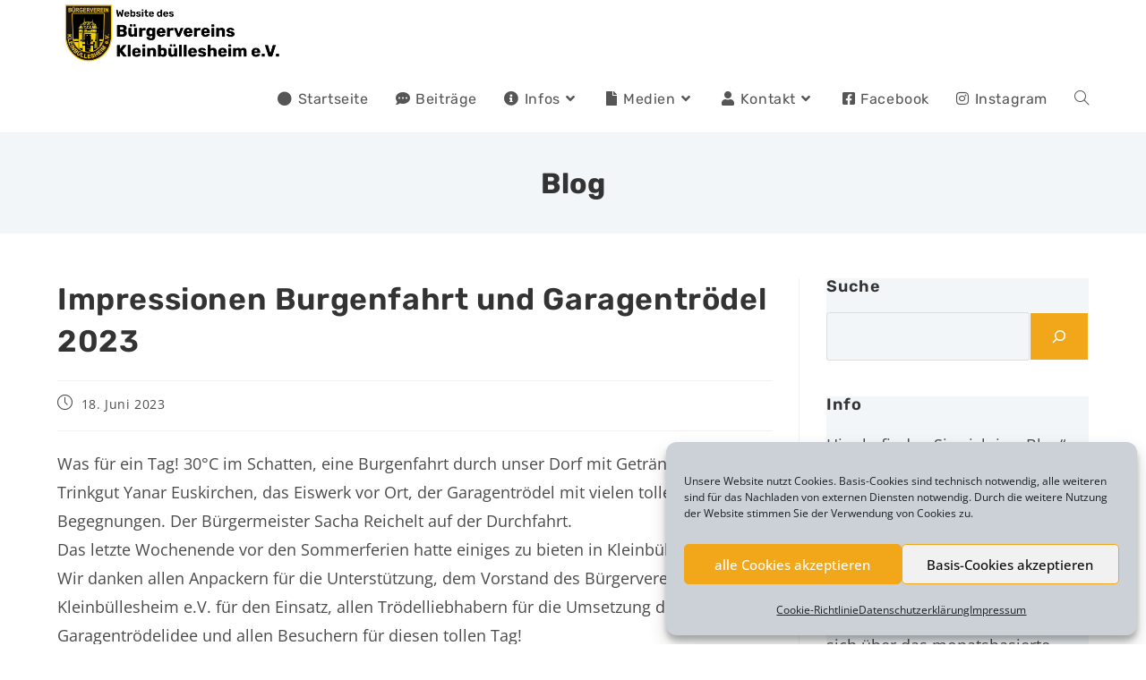

--- FILE ---
content_type: text/html; charset=UTF-8
request_url: https://www.buergerverein-kleinbuellesheim.de/beitraege/2023/06/impressionen-burgenfahrt-und-garagentroedel-2023/
body_size: 24049
content:
<!DOCTYPE html><html class="html" lang="de"><head><meta charset="UTF-8"><link rel="profile" href="https://gmpg.org/xfn/11"><link media="all" href="https://www.buergerverein-kleinbuellesheim.de/wp-content/cache/autoptimize/css/autoptimize_e34d6880a76791dadde3293619212890.css" rel="stylesheet"><title>Impressionen Burgenfahrt und Garagentrödel 2023 &#8211; Bürgerverein Kleinbüllesheim e.V.</title><meta name='robots' content='max-image-preview:large' /><meta name="viewport" content="width=device-width, initial-scale=1"><link rel="alternate" type="application/rss+xml" title="Bürgerverein Kleinbüllesheim e.V. &raquo; Feed" href="https://www.buergerverein-kleinbuellesheim.de/feed/" /><link rel="alternate" type="application/rss+xml" title="Bürgerverein Kleinbüllesheim e.V. &raquo; Kommentar-Feed" href="https://www.buergerverein-kleinbuellesheim.de/comments/feed/" /><link rel="alternate" type="text/calendar" title="Bürgerverein Kleinbüllesheim e.V. &raquo; iCal Feed" href="https://www.buergerverein-kleinbuellesheim.de/kalender/?ical=1" /><link rel="alternate" title="oEmbed (JSON)" type="application/json+oembed" href="https://www.buergerverein-kleinbuellesheim.de/wp-json/oembed/1.0/embed?url=https%3A%2F%2Fwww.buergerverein-kleinbuellesheim.de%2Fbeitraege%2F2023%2F06%2Fimpressionen-burgenfahrt-und-garagentroedel-2023%2F" /><link rel="alternate" title="oEmbed (XML)" type="text/xml+oembed" href="https://www.buergerverein-kleinbuellesheim.de/wp-json/oembed/1.0/embed?url=https%3A%2F%2Fwww.buergerverein-kleinbuellesheim.de%2Fbeitraege%2F2023%2F06%2Fimpressionen-burgenfahrt-und-garagentroedel-2023%2F&#038;format=xml" /><style id='wp-img-auto-sizes-contain-inline-css'>img:is([sizes=auto i],[sizes^="auto," i]){contain-intrinsic-size:3000px 1500px}
/*# sourceURL=wp-img-auto-sizes-contain-inline-css */</style><link rel='stylesheet' id='dashicons-css' href='https://www.buergerverein-kleinbuellesheim.de/wp-includes/css/dashicons.min.css?ver=6.9' media='all' /><style id='wp-block-library-theme-inline-css'>.wp-block-audio :where(figcaption){color:#555;font-size:13px;text-align:center}.is-dark-theme .wp-block-audio :where(figcaption){color:#ffffffa6}.wp-block-audio{margin:0 0 1em}.wp-block-code{border:1px solid #ccc;border-radius:4px;font-family:Menlo,Consolas,monaco,monospace;padding:.8em 1em}.wp-block-embed :where(figcaption){color:#555;font-size:13px;text-align:center}.is-dark-theme .wp-block-embed :where(figcaption){color:#ffffffa6}.wp-block-embed{margin:0 0 1em}.blocks-gallery-caption{color:#555;font-size:13px;text-align:center}.is-dark-theme .blocks-gallery-caption{color:#ffffffa6}:root :where(.wp-block-image figcaption){color:#555;font-size:13px;text-align:center}.is-dark-theme :root :where(.wp-block-image figcaption){color:#ffffffa6}.wp-block-image{margin:0 0 1em}.wp-block-pullquote{border-bottom:4px solid;border-top:4px solid;color:currentColor;margin-bottom:1.75em}.wp-block-pullquote :where(cite),.wp-block-pullquote :where(footer),.wp-block-pullquote__citation{color:currentColor;font-size:.8125em;font-style:normal;text-transform:uppercase}.wp-block-quote{border-left:.25em solid;margin:0 0 1.75em;padding-left:1em}.wp-block-quote cite,.wp-block-quote footer{color:currentColor;font-size:.8125em;font-style:normal;position:relative}.wp-block-quote:where(.has-text-align-right){border-left:none;border-right:.25em solid;padding-left:0;padding-right:1em}.wp-block-quote:where(.has-text-align-center){border:none;padding-left:0}.wp-block-quote.is-large,.wp-block-quote.is-style-large,.wp-block-quote:where(.is-style-plain){border:none}.wp-block-search .wp-block-search__label{font-weight:700}.wp-block-search__button{border:1px solid #ccc;padding:.375em .625em}:where(.wp-block-group.has-background){padding:1.25em 2.375em}.wp-block-separator.has-css-opacity{opacity:.4}.wp-block-separator{border:none;border-bottom:2px solid;margin-left:auto;margin-right:auto}.wp-block-separator.has-alpha-channel-opacity{opacity:1}.wp-block-separator:not(.is-style-wide):not(.is-style-dots){width:100px}.wp-block-separator.has-background:not(.is-style-dots){border-bottom:none;height:1px}.wp-block-separator.has-background:not(.is-style-wide):not(.is-style-dots){height:2px}.wp-block-table{margin:0 0 1em}.wp-block-table td,.wp-block-table th{word-break:normal}.wp-block-table :where(figcaption){color:#555;font-size:13px;text-align:center}.is-dark-theme .wp-block-table :where(figcaption){color:#ffffffa6}.wp-block-video :where(figcaption){color:#555;font-size:13px;text-align:center}.is-dark-theme .wp-block-video :where(figcaption){color:#ffffffa6}.wp-block-video{margin:0 0 1em}:root :where(.wp-block-template-part.has-background){margin-bottom:0;margin-top:0;padding:1.25em 2.375em}
/*# sourceURL=/wp-includes/css/dist/block-library/theme.min.css */</style><style id='classic-theme-styles-inline-css'>/*! This file is auto-generated */
.wp-block-button__link{color:#fff;background-color:#32373c;border-radius:9999px;box-shadow:none;text-decoration:none;padding:calc(.667em + 2px) calc(1.333em + 2px);font-size:1.125em}.wp-block-file__button{background:#32373c;color:#fff;text-decoration:none}
/*# sourceURL=/wp-includes/css/classic-themes.min.css */</style><style id='global-styles-inline-css'>:root{--wp--preset--aspect-ratio--square: 1;--wp--preset--aspect-ratio--4-3: 4/3;--wp--preset--aspect-ratio--3-4: 3/4;--wp--preset--aspect-ratio--3-2: 3/2;--wp--preset--aspect-ratio--2-3: 2/3;--wp--preset--aspect-ratio--16-9: 16/9;--wp--preset--aspect-ratio--9-16: 9/16;--wp--preset--color--black: #000000;--wp--preset--color--cyan-bluish-gray: #abb8c3;--wp--preset--color--white: #ffffff;--wp--preset--color--pale-pink: #f78da7;--wp--preset--color--vivid-red: #cf2e2e;--wp--preset--color--luminous-vivid-orange: #ff6900;--wp--preset--color--luminous-vivid-amber: #fcb900;--wp--preset--color--light-green-cyan: #7bdcb5;--wp--preset--color--vivid-green-cyan: #00d084;--wp--preset--color--pale-cyan-blue: #8ed1fc;--wp--preset--color--vivid-cyan-blue: #0693e3;--wp--preset--color--vivid-purple: #9b51e0;--wp--preset--gradient--vivid-cyan-blue-to-vivid-purple: linear-gradient(135deg,rgb(6,147,227) 0%,rgb(155,81,224) 100%);--wp--preset--gradient--light-green-cyan-to-vivid-green-cyan: linear-gradient(135deg,rgb(122,220,180) 0%,rgb(0,208,130) 100%);--wp--preset--gradient--luminous-vivid-amber-to-luminous-vivid-orange: linear-gradient(135deg,rgb(252,185,0) 0%,rgb(255,105,0) 100%);--wp--preset--gradient--luminous-vivid-orange-to-vivid-red: linear-gradient(135deg,rgb(255,105,0) 0%,rgb(207,46,46) 100%);--wp--preset--gradient--very-light-gray-to-cyan-bluish-gray: linear-gradient(135deg,rgb(238,238,238) 0%,rgb(169,184,195) 100%);--wp--preset--gradient--cool-to-warm-spectrum: linear-gradient(135deg,rgb(74,234,220) 0%,rgb(151,120,209) 20%,rgb(207,42,186) 40%,rgb(238,44,130) 60%,rgb(251,105,98) 80%,rgb(254,248,76) 100%);--wp--preset--gradient--blush-light-purple: linear-gradient(135deg,rgb(255,206,236) 0%,rgb(152,150,240) 100%);--wp--preset--gradient--blush-bordeaux: linear-gradient(135deg,rgb(254,205,165) 0%,rgb(254,45,45) 50%,rgb(107,0,62) 100%);--wp--preset--gradient--luminous-dusk: linear-gradient(135deg,rgb(255,203,112) 0%,rgb(199,81,192) 50%,rgb(65,88,208) 100%);--wp--preset--gradient--pale-ocean: linear-gradient(135deg,rgb(255,245,203) 0%,rgb(182,227,212) 50%,rgb(51,167,181) 100%);--wp--preset--gradient--electric-grass: linear-gradient(135deg,rgb(202,248,128) 0%,rgb(113,206,126) 100%);--wp--preset--gradient--midnight: linear-gradient(135deg,rgb(2,3,129) 0%,rgb(40,116,252) 100%);--wp--preset--font-size--small: 13px;--wp--preset--font-size--medium: 20px;--wp--preset--font-size--large: 36px;--wp--preset--font-size--x-large: 42px;--wp--preset--spacing--20: 0.44rem;--wp--preset--spacing--30: 0.67rem;--wp--preset--spacing--40: 1rem;--wp--preset--spacing--50: 1.5rem;--wp--preset--spacing--60: 2.25rem;--wp--preset--spacing--70: 3.38rem;--wp--preset--spacing--80: 5.06rem;--wp--preset--shadow--natural: 6px 6px 9px rgba(0, 0, 0, 0.2);--wp--preset--shadow--deep: 12px 12px 50px rgba(0, 0, 0, 0.4);--wp--preset--shadow--sharp: 6px 6px 0px rgba(0, 0, 0, 0.2);--wp--preset--shadow--outlined: 6px 6px 0px -3px rgb(255, 255, 255), 6px 6px rgb(0, 0, 0);--wp--preset--shadow--crisp: 6px 6px 0px rgb(0, 0, 0);}:where(.is-layout-flex){gap: 0.5em;}:where(.is-layout-grid){gap: 0.5em;}body .is-layout-flex{display: flex;}.is-layout-flex{flex-wrap: wrap;align-items: center;}.is-layout-flex > :is(*, div){margin: 0;}body .is-layout-grid{display: grid;}.is-layout-grid > :is(*, div){margin: 0;}:where(.wp-block-columns.is-layout-flex){gap: 2em;}:where(.wp-block-columns.is-layout-grid){gap: 2em;}:where(.wp-block-post-template.is-layout-flex){gap: 1.25em;}:where(.wp-block-post-template.is-layout-grid){gap: 1.25em;}.has-black-color{color: var(--wp--preset--color--black) !important;}.has-cyan-bluish-gray-color{color: var(--wp--preset--color--cyan-bluish-gray) !important;}.has-white-color{color: var(--wp--preset--color--white) !important;}.has-pale-pink-color{color: var(--wp--preset--color--pale-pink) !important;}.has-vivid-red-color{color: var(--wp--preset--color--vivid-red) !important;}.has-luminous-vivid-orange-color{color: var(--wp--preset--color--luminous-vivid-orange) !important;}.has-luminous-vivid-amber-color{color: var(--wp--preset--color--luminous-vivid-amber) !important;}.has-light-green-cyan-color{color: var(--wp--preset--color--light-green-cyan) !important;}.has-vivid-green-cyan-color{color: var(--wp--preset--color--vivid-green-cyan) !important;}.has-pale-cyan-blue-color{color: var(--wp--preset--color--pale-cyan-blue) !important;}.has-vivid-cyan-blue-color{color: var(--wp--preset--color--vivid-cyan-blue) !important;}.has-vivid-purple-color{color: var(--wp--preset--color--vivid-purple) !important;}.has-black-background-color{background-color: var(--wp--preset--color--black) !important;}.has-cyan-bluish-gray-background-color{background-color: var(--wp--preset--color--cyan-bluish-gray) !important;}.has-white-background-color{background-color: var(--wp--preset--color--white) !important;}.has-pale-pink-background-color{background-color: var(--wp--preset--color--pale-pink) !important;}.has-vivid-red-background-color{background-color: var(--wp--preset--color--vivid-red) !important;}.has-luminous-vivid-orange-background-color{background-color: var(--wp--preset--color--luminous-vivid-orange) !important;}.has-luminous-vivid-amber-background-color{background-color: var(--wp--preset--color--luminous-vivid-amber) !important;}.has-light-green-cyan-background-color{background-color: var(--wp--preset--color--light-green-cyan) !important;}.has-vivid-green-cyan-background-color{background-color: var(--wp--preset--color--vivid-green-cyan) !important;}.has-pale-cyan-blue-background-color{background-color: var(--wp--preset--color--pale-cyan-blue) !important;}.has-vivid-cyan-blue-background-color{background-color: var(--wp--preset--color--vivid-cyan-blue) !important;}.has-vivid-purple-background-color{background-color: var(--wp--preset--color--vivid-purple) !important;}.has-black-border-color{border-color: var(--wp--preset--color--black) !important;}.has-cyan-bluish-gray-border-color{border-color: var(--wp--preset--color--cyan-bluish-gray) !important;}.has-white-border-color{border-color: var(--wp--preset--color--white) !important;}.has-pale-pink-border-color{border-color: var(--wp--preset--color--pale-pink) !important;}.has-vivid-red-border-color{border-color: var(--wp--preset--color--vivid-red) !important;}.has-luminous-vivid-orange-border-color{border-color: var(--wp--preset--color--luminous-vivid-orange) !important;}.has-luminous-vivid-amber-border-color{border-color: var(--wp--preset--color--luminous-vivid-amber) !important;}.has-light-green-cyan-border-color{border-color: var(--wp--preset--color--light-green-cyan) !important;}.has-vivid-green-cyan-border-color{border-color: var(--wp--preset--color--vivid-green-cyan) !important;}.has-pale-cyan-blue-border-color{border-color: var(--wp--preset--color--pale-cyan-blue) !important;}.has-vivid-cyan-blue-border-color{border-color: var(--wp--preset--color--vivid-cyan-blue) !important;}.has-vivid-purple-border-color{border-color: var(--wp--preset--color--vivid-purple) !important;}.has-vivid-cyan-blue-to-vivid-purple-gradient-background{background: var(--wp--preset--gradient--vivid-cyan-blue-to-vivid-purple) !important;}.has-light-green-cyan-to-vivid-green-cyan-gradient-background{background: var(--wp--preset--gradient--light-green-cyan-to-vivid-green-cyan) !important;}.has-luminous-vivid-amber-to-luminous-vivid-orange-gradient-background{background: var(--wp--preset--gradient--luminous-vivid-amber-to-luminous-vivid-orange) !important;}.has-luminous-vivid-orange-to-vivid-red-gradient-background{background: var(--wp--preset--gradient--luminous-vivid-orange-to-vivid-red) !important;}.has-very-light-gray-to-cyan-bluish-gray-gradient-background{background: var(--wp--preset--gradient--very-light-gray-to-cyan-bluish-gray) !important;}.has-cool-to-warm-spectrum-gradient-background{background: var(--wp--preset--gradient--cool-to-warm-spectrum) !important;}.has-blush-light-purple-gradient-background{background: var(--wp--preset--gradient--blush-light-purple) !important;}.has-blush-bordeaux-gradient-background{background: var(--wp--preset--gradient--blush-bordeaux) !important;}.has-luminous-dusk-gradient-background{background: var(--wp--preset--gradient--luminous-dusk) !important;}.has-pale-ocean-gradient-background{background: var(--wp--preset--gradient--pale-ocean) !important;}.has-electric-grass-gradient-background{background: var(--wp--preset--gradient--electric-grass) !important;}.has-midnight-gradient-background{background: var(--wp--preset--gradient--midnight) !important;}.has-small-font-size{font-size: var(--wp--preset--font-size--small) !important;}.has-medium-font-size{font-size: var(--wp--preset--font-size--medium) !important;}.has-large-font-size{font-size: var(--wp--preset--font-size--large) !important;}.has-x-large-font-size{font-size: var(--wp--preset--font-size--x-large) !important;}
:where(.wp-block-post-template.is-layout-flex){gap: 1.25em;}:where(.wp-block-post-template.is-layout-grid){gap: 1.25em;}
:where(.wp-block-term-template.is-layout-flex){gap: 1.25em;}:where(.wp-block-term-template.is-layout-grid){gap: 1.25em;}
:where(.wp-block-columns.is-layout-flex){gap: 2em;}:where(.wp-block-columns.is-layout-grid){gap: 2em;}
:root :where(.wp-block-pullquote){font-size: 1.5em;line-height: 1.6;}
/*# sourceURL=global-styles-inline-css */</style> <script src="https://www.buergerverein-kleinbuellesheim.de/wp-includes/js/jquery/jquery.min.js?ver=3.7.1" id="jquery-core-js"></script> <link rel="https://api.w.org/" href="https://www.buergerverein-kleinbuellesheim.de/wp-json/" /><link rel="alternate" title="JSON" type="application/json" href="https://www.buergerverein-kleinbuellesheim.de/wp-json/wp/v2/posts/3630" /><link rel="EditURI" type="application/rsd+xml" title="RSD" href="https://www.buergerverein-kleinbuellesheim.de/xmlrpc.php?rsd" /><meta name="generator" content="WordPress 6.9" /><link rel="canonical" href="https://www.buergerverein-kleinbuellesheim.de/beitraege/2023/06/impressionen-burgenfahrt-und-garagentroedel-2023/" /><link rel='shortlink' href='https://www.buergerverein-kleinbuellesheim.de/?p=3630' /><meta name="tec-api-version" content="v1"><meta name="tec-api-origin" content="https://www.buergerverein-kleinbuellesheim.de"><link rel="alternate" href="https://www.buergerverein-kleinbuellesheim.de/wp-json/tribe/events/v1/" /><style>.cmplz-hidden {
					display: none !important;
				}</style><meta name="generator" content="Elementor 3.34.1; features: additional_custom_breakpoints; settings: css_print_method-internal, google_font-enabled, font_display-auto"><style>.e-con.e-parent:nth-of-type(n+4):not(.e-lazyloaded):not(.e-no-lazyload),
				.e-con.e-parent:nth-of-type(n+4):not(.e-lazyloaded):not(.e-no-lazyload) * {
					background-image: none !important;
				}
				@media screen and (max-height: 1024px) {
					.e-con.e-parent:nth-of-type(n+3):not(.e-lazyloaded):not(.e-no-lazyload),
					.e-con.e-parent:nth-of-type(n+3):not(.e-lazyloaded):not(.e-no-lazyload) * {
						background-image: none !important;
					}
				}
				@media screen and (max-height: 640px) {
					.e-con.e-parent:nth-of-type(n+2):not(.e-lazyloaded):not(.e-no-lazyload),
					.e-con.e-parent:nth-of-type(n+2):not(.e-lazyloaded):not(.e-no-lazyload) * {
						background-image: none !important;
					}
				}</style><style id="uagb-style-conditional-extension">@media (min-width: 1025px){body .uag-hide-desktop.uagb-google-map__wrap,body .uag-hide-desktop{display:none !important}}@media (min-width: 768px) and (max-width: 1024px){body .uag-hide-tab.uagb-google-map__wrap,body .uag-hide-tab{display:none !important}}@media (max-width: 767px){body .uag-hide-mob.uagb-google-map__wrap,body .uag-hide-mob{display:none !important}}</style><style id="uagb-style-frontend-3630">.uag-blocks-common-selector{z-index:var(--z-index-desktop) !important}@media (max-width: 976px){.uag-blocks-common-selector{z-index:var(--z-index-tablet) !important}}@media (max-width: 767px){.uag-blocks-common-selector{z-index:var(--z-index-mobile) !important}}</style><link rel="icon" href="https://www.buergerverein-kleinbuellesheim.de/dateien/cropped-logo-buergerverein-kleinbuellesheim-favicon-32x32.png" sizes="32x32" /><link rel="icon" href="https://www.buergerverein-kleinbuellesheim.de/dateien/cropped-logo-buergerverein-kleinbuellesheim-favicon-192x192.png" sizes="192x192" /><link rel="apple-touch-icon" href="https://www.buergerverein-kleinbuellesheim.de/dateien/cropped-logo-buergerverein-kleinbuellesheim-favicon-180x180.png" /><meta name="msapplication-TileImage" content="https://www.buergerverein-kleinbuellesheim.de/dateien/cropped-logo-buergerverein-kleinbuellesheim-favicon-270x270.png" /><style id="wp-custom-css">.sf-menu li.menu-item{white-space:nowrap}</style><style type="text/css">/* Colors */a:hover,a.light:hover,.theme-heading .text::before,.theme-heading .text::after,#top-bar-content >a:hover,#top-bar-social li.oceanwp-email a:hover,#site-navigation-wrap .dropdown-menu >li >a:hover,#site-header.medium-header #medium-searchform button:hover,.oceanwp-mobile-menu-icon a:hover,.blog-entry.post .blog-entry-header .entry-title a:hover,.blog-entry.post .blog-entry-readmore a:hover,.blog-entry.thumbnail-entry .blog-entry-category a,ul.meta li a:hover,.dropcap,.single nav.post-navigation .nav-links .title,body .related-post-title a:hover,body #wp-calendar caption,body .contact-info-widget.default i,body .contact-info-widget.big-icons i,body .custom-links-widget .oceanwp-custom-links li a:hover,body .custom-links-widget .oceanwp-custom-links li a:hover:before,body .posts-thumbnails-widget li a:hover,body .social-widget li.oceanwp-email a:hover,.comment-author .comment-meta .comment-reply-link,#respond #cancel-comment-reply-link:hover,#footer-widgets .footer-box a:hover,#footer-bottom a:hover,#footer-bottom #footer-bottom-menu a:hover,.sidr a:hover,.sidr-class-dropdown-toggle:hover,.sidr-class-menu-item-has-children.active >a,.sidr-class-menu-item-has-children.active >a >.sidr-class-dropdown-toggle,input[type=checkbox]:checked:before{color:#f2a71b}.single nav.post-navigation .nav-links .title .owp-icon use,.blog-entry.post .blog-entry-readmore a:hover .owp-icon use,body .contact-info-widget.default .owp-icon use,body .contact-info-widget.big-icons .owp-icon use{stroke:#f2a71b}input[type="button"],input[type="reset"],input[type="submit"],button[type="submit"],.button,#site-navigation-wrap .dropdown-menu >li.btn >a >span,.thumbnail:hover i,.thumbnail:hover .link-post-svg-icon,.post-quote-content,.omw-modal .omw-close-modal,body .contact-info-widget.big-icons li:hover i,body .contact-info-widget.big-icons li:hover .owp-icon,body div.wpforms-container-full .wpforms-form input[type=submit],body div.wpforms-container-full .wpforms-form button[type=submit],body div.wpforms-container-full .wpforms-form .wpforms-page-button,.woocommerce-cart .wp-element-button,.woocommerce-checkout .wp-element-button,.wp-block-button__link{background-color:#f2a71b}.widget-title{border-color:#f2a71b}blockquote{border-color:#f2a71b}.wp-block-quote{border-color:#f2a71b}#searchform-dropdown{border-color:#f2a71b}.dropdown-menu .sub-menu{border-color:#f2a71b}.blog-entry.large-entry .blog-entry-readmore a:hover{border-color:#f2a71b}.oceanwp-newsletter-form-wrap input[type="email"]:focus{border-color:#f2a71b}.social-widget li.oceanwp-email a:hover{border-color:#f2a71b}#respond #cancel-comment-reply-link:hover{border-color:#f2a71b}body .contact-info-widget.big-icons li:hover i{border-color:#f2a71b}body .contact-info-widget.big-icons li:hover .owp-icon{border-color:#f2a71b}#footer-widgets .oceanwp-newsletter-form-wrap input[type="email"]:focus{border-color:#f2a71b}input[type="button"]:hover,input[type="reset"]:hover,input[type="submit"]:hover,button[type="submit"]:hover,input[type="button"]:focus,input[type="reset"]:focus,input[type="submit"]:focus,button[type="submit"]:focus,.button:hover,.button:focus,#site-navigation-wrap .dropdown-menu >li.btn >a:hover >span,.post-quote-author,.omw-modal .omw-close-modal:hover,body div.wpforms-container-full .wpforms-form input[type=submit]:hover,body div.wpforms-container-full .wpforms-form button[type=submit]:hover,body div.wpforms-container-full .wpforms-form .wpforms-page-button:hover,.woocommerce-cart .wp-element-button:hover,.woocommerce-checkout .wp-element-button:hover,.wp-block-button__link:hover{background-color:#f7ca76}body .theme-button,body input[type="submit"],body button[type="submit"],body button,body .button,body div.wpforms-container-full .wpforms-form input[type=submit],body div.wpforms-container-full .wpforms-form button[type=submit],body div.wpforms-container-full .wpforms-form .wpforms-page-button,.woocommerce-cart .wp-element-button,.woocommerce-checkout .wp-element-button,.wp-block-button__link{border-color:#ffffff}body .theme-button:hover,body input[type="submit"]:hover,body button[type="submit"]:hover,body button:hover,body .button:hover,body div.wpforms-container-full .wpforms-form input[type=submit]:hover,body div.wpforms-container-full .wpforms-form input[type=submit]:active,body div.wpforms-container-full .wpforms-form button[type=submit]:hover,body div.wpforms-container-full .wpforms-form button[type=submit]:active,body div.wpforms-container-full .wpforms-form .wpforms-page-button:hover,body div.wpforms-container-full .wpforms-form .wpforms-page-button:active,.woocommerce-cart .wp-element-button:hover,.woocommerce-checkout .wp-element-button:hover,.wp-block-button__link:hover{border-color:#ffffff}/* OceanWP Style Settings CSS */.container{width:1500px}.theme-button,input[type="submit"],button[type="submit"],button,.button,body div.wpforms-container-full .wpforms-form input[type=submit],body div.wpforms-container-full .wpforms-form button[type=submit],body div.wpforms-container-full .wpforms-form .wpforms-page-button{border-style:solid}.theme-button,input[type="submit"],button[type="submit"],button,.button,body div.wpforms-container-full .wpforms-form input[type=submit],body div.wpforms-container-full .wpforms-form button[type=submit],body div.wpforms-container-full .wpforms-form .wpforms-page-button{border-width:1px}form input[type="text"],form input[type="password"],form input[type="email"],form input[type="url"],form input[type="date"],form input[type="month"],form input[type="time"],form input[type="datetime"],form input[type="datetime-local"],form input[type="week"],form input[type="number"],form input[type="search"],form input[type="tel"],form input[type="color"],form select,form textarea,.woocommerce .woocommerce-checkout .select2-container--default .select2-selection--single{border-style:solid}body div.wpforms-container-full .wpforms-form input[type=date],body div.wpforms-container-full .wpforms-form input[type=datetime],body div.wpforms-container-full .wpforms-form input[type=datetime-local],body div.wpforms-container-full .wpforms-form input[type=email],body div.wpforms-container-full .wpforms-form input[type=month],body div.wpforms-container-full .wpforms-form input[type=number],body div.wpforms-container-full .wpforms-form input[type=password],body div.wpforms-container-full .wpforms-form input[type=range],body div.wpforms-container-full .wpforms-form input[type=search],body div.wpforms-container-full .wpforms-form input[type=tel],body div.wpforms-container-full .wpforms-form input[type=text],body div.wpforms-container-full .wpforms-form input[type=time],body div.wpforms-container-full .wpforms-form input[type=url],body div.wpforms-container-full .wpforms-form input[type=week],body div.wpforms-container-full .wpforms-form select,body div.wpforms-container-full .wpforms-form textarea{border-style:solid}form input[type="text"],form input[type="password"],form input[type="email"],form input[type="url"],form input[type="date"],form input[type="month"],form input[type="time"],form input[type="datetime"],form input[type="datetime-local"],form input[type="week"],form input[type="number"],form input[type="search"],form input[type="tel"],form input[type="color"],form select,form textarea{border-radius:3px}body div.wpforms-container-full .wpforms-form input[type=date],body div.wpforms-container-full .wpforms-form input[type=datetime],body div.wpforms-container-full .wpforms-form input[type=datetime-local],body div.wpforms-container-full .wpforms-form input[type=email],body div.wpforms-container-full .wpforms-form input[type=month],body div.wpforms-container-full .wpforms-form input[type=number],body div.wpforms-container-full .wpforms-form input[type=password],body div.wpforms-container-full .wpforms-form input[type=range],body div.wpforms-container-full .wpforms-form input[type=search],body div.wpforms-container-full .wpforms-form input[type=tel],body div.wpforms-container-full .wpforms-form input[type=text],body div.wpforms-container-full .wpforms-form input[type=time],body div.wpforms-container-full .wpforms-form input[type=url],body div.wpforms-container-full .wpforms-form input[type=week],body div.wpforms-container-full .wpforms-form select,body div.wpforms-container-full .wpforms-form textarea{border-radius:3px}/* Header */#site-header.has-header-media .overlay-header-media{background-color:rgba(0,0,0,0.5)}#site-header #site-logo #site-logo-inner a img,#site-header.center-header #site-navigation-wrap .middle-site-logo a img{max-height:70px}.dropdown-menu ul li a.menu-link:hover{color:#f7ca76}.dropdown-menu ul li a.menu-link:hover .owp-icon use{stroke:#f7ca76}/* Blog CSS */.single-post.content-max-width #wrap .thumbnail,.single-post.content-max-width #wrap .wp-block-buttons,.single-post.content-max-width #wrap .wp-block-verse,.single-post.content-max-width #wrap .entry-header,.single-post.content-max-width #wrap ul.meta,.single-post.content-max-width #wrap .entry-content p,.single-post.content-max-width #wrap .entry-content h1,.single-post.content-max-width #wrap .entry-content h2,.single-post.content-max-width #wrap .entry-content h3,.single-post.content-max-width #wrap .entry-content h4,.single-post.content-max-width #wrap .entry-content h5,.single-post.content-max-width #wrap .entry-content h6,.single-post.content-max-width #wrap .wp-block-image,.single-post.content-max-width #wrap .wp-block-gallery,.single-post.content-max-width #wrap .wp-block-video,.single-post.content-max-width #wrap .wp-block-quote,.single-post.content-max-width #wrap .wp-block-text-columns,.single-post.content-max-width #wrap .wp-block-code,.single-post.content-max-width #wrap .entry-content ul,.single-post.content-max-width #wrap .entry-content ol,.single-post.content-max-width #wrap .wp-block-cover-text,.single-post.content-max-width #wrap .wp-block-cover,.single-post.content-max-width #wrap .wp-block-columns,.single-post.content-max-width #wrap .post-tags,.single-post.content-max-width #wrap .comments-area,.single-post.content-max-width #wrap .wp-block-embed,#wrap .wp-block-separator.is-style-wide:not(.size-full){max-width:1500px}.single-post.content-max-width #wrap .wp-block-image.alignleft,.single-post.content-max-width #wrap .wp-block-image.alignright{max-width:750px}.single-post.content-max-width #wrap .wp-block-image.alignleft{margin-left:calc( 50% - 750px)}.single-post.content-max-width #wrap .wp-block-image.alignright{margin-right:calc( 50% - 750px)}.single-post.content-max-width #wrap .wp-block-embed,.single-post.content-max-width #wrap .wp-block-verse{margin-left:auto;margin-right:auto}.ocean-single-post-header ul.meta-item li a:hover{color:#333333}/* Footer Widgets */#footer-widgets{padding:0}/* Footer Copyright */#footer-bottom{background-color:#261501}.page-header{background-color:#f2f6f9}/* Typography */body{font-family:'Open Sans';font-size:18px;line-height:1.8}h1,h2,h3,h4,h5,h6,.theme-heading,.widget-title,.oceanwp-widget-recent-posts-title,.comment-reply-title,.entry-title,.sidebar-box .widget-title{font-family:Rubik;line-height:1.4}h1{font-size:23px;line-height:1.4}h2{font-size:20px;line-height:1.4}h3{font-size:18px;line-height:1.4}h4{font-size:17px;line-height:1.4}h5{font-size:14px;line-height:1.4}h6{font-size:15px;line-height:1.4}.page-header .page-header-title,.page-header.background-image-page-header .page-header-title{font-size:32px;line-height:1.4;font-weight:700}.page-header .page-subheading{font-size:15px;line-height:1.8}.site-breadcrumbs,.site-breadcrumbs a{font-size:13px;line-height:1.4}#site-logo a.site-logo-text{font-size:24px;line-height:1.8}#site-navigation-wrap .dropdown-menu >li >a,#site-header.full_screen-header .fs-dropdown-menu >li >a,#site-header.top-header #site-navigation-wrap .dropdown-menu >li >a,#site-header.center-header #site-navigation-wrap .dropdown-menu >li >a,#site-header.medium-header #site-navigation-wrap .dropdown-menu >li >a,.oceanwp-mobile-menu-icon a{font-family:Rubik;font-size:16px}.dropdown-menu ul li a.menu-link,#site-header.full_screen-header .fs-dropdown-menu ul.sub-menu li a{font-family:Rubik;font-size:16px;line-height:1.2;letter-spacing:.6px}.sidr-class-dropdown-menu li a,a.sidr-class-toggle-sidr-close,#mobile-dropdown ul li a,body #mobile-fullscreen ul li a{font-size:15px;line-height:1.8}.blog-entry.post .blog-entry-header .entry-title a{font-size:22px;line-height:1.4}.ocean-single-post-header .single-post-title{font-size:34px;line-height:1.4;letter-spacing:.6px}.ocean-single-post-header ul.meta-item li,.ocean-single-post-header ul.meta-item li a{font-size:13px;line-height:1.4;letter-spacing:.6px}.ocean-single-post-header .post-author-name,.ocean-single-post-header .post-author-name a{font-size:14px;line-height:1.4;letter-spacing:.6px}.ocean-single-post-header .post-author-description{font-size:12px;line-height:1.4;letter-spacing:.6px}.single-post .entry-title{line-height:1.4;letter-spacing:.6px}.single-post ul.meta li,.single-post ul.meta li a{font-size:14px;line-height:1.4;letter-spacing:.6px}.sidebar-box .widget-title,.sidebar-box.widget_block .wp-block-heading{font-size:18px;line-height:1;letter-spacing:1px}.sidebar-box,.footer-box{font-size:18px}#footer-widgets .footer-box .widget-title{font-size:13px;line-height:1;letter-spacing:1px}#footer-bottom #copyright{font-size:12px;line-height:1}#footer-bottom #footer-bottom-menu{font-size:12px;line-height:1}.woocommerce-store-notice.demo_store{line-height:2;letter-spacing:1.5px}.demo_store .woocommerce-store-notice__dismiss-link{line-height:2;letter-spacing:1.5px}.woocommerce ul.products li.product li.title h2,.woocommerce ul.products li.product li.title a{font-size:14px;line-height:1.5}.woocommerce ul.products li.product li.category,.woocommerce ul.products li.product li.category a{font-size:12px;line-height:1}.woocommerce ul.products li.product .price{font-size:18px;line-height:1}.woocommerce ul.products li.product .button,.woocommerce ul.products li.product .product-inner .added_to_cart{font-size:12px;line-height:1.5;letter-spacing:1px}.woocommerce ul.products li.owp-woo-cond-notice span,.woocommerce ul.products li.owp-woo-cond-notice a{font-size:16px;line-height:1;letter-spacing:1px;font-weight:600;text-transform:capitalize}.woocommerce div.product .product_title{font-size:24px;line-height:1.4;letter-spacing:.6px}.woocommerce div.product p.price{font-size:36px;line-height:1}.woocommerce .owp-btn-normal .summary form button.button,.woocommerce .owp-btn-big .summary form button.button,.woocommerce .owp-btn-very-big .summary form button.button{font-size:12px;line-height:1.5;letter-spacing:1px;text-transform:uppercase}.woocommerce div.owp-woo-single-cond-notice span,.woocommerce div.owp-woo-single-cond-notice a{font-size:18px;line-height:2;letter-spacing:1.5px;font-weight:600;text-transform:capitalize}.ocean-preloader--active .preloader-after-content{font-size:20px;line-height:1.8;letter-spacing:.6px}</style></head><body data-cmplz=1 class="wp-singular post-template-default single single-post postid-3630 single-format-standard wp-custom-logo wp-embed-responsive wp-theme-oceanwp wp-child-theme-oceanwp-child tribe-no-js oceanwp-theme dropdown-mobile default-breakpoint has-sidebar content-right-sidebar post-in-category-berichte has-blog-grid has-parallax-footer no-lightbox elementor-default elementor-kit-16" itemscope="itemscope" itemtype="https://schema.org/Article"><div id="outer-wrap" class="site clr"> <a class="skip-link screen-reader-text" href="#main">Zum Inhalt springen</a><div id="wrap" class="clr"><header id="site-header" class="minimal-header clr" data-height="74" itemscope="itemscope" itemtype="https://schema.org/WPHeader" role="banner"><div id="site-header-inner" class="clr container"><div id="site-logo" class="clr" itemscope itemtype="https://schema.org/Brand" ><div id="site-logo-inner" class="clr"> <a href="https://www.buergerverein-kleinbuellesheim.de/" class="custom-logo-link" rel="home"><noscript><img loading="lazy" width="500" height="137" src="https://www.buergerverein-kleinbuellesheim.de/dateien/logo-buergerverein-kleinbuellesheim-mit-text-header.png" class="custom-logo" alt="Bürgerverein Kleinbüllesheim e.V." decoding="async" srcset="https://www.buergerverein-kleinbuellesheim.de/dateien/logo-buergerverein-kleinbuellesheim-mit-text-header.png 500w, https://www.buergerverein-kleinbuellesheim.de/dateien/logo-buergerverein-kleinbuellesheim-mit-text-header-300x82.png 300w" sizes="(max-width: 500px) 100vw, 500px" /></noscript><img loading="lazy" width="500" height="137" src='data:image/svg+xml,%3Csvg%20xmlns=%22http://www.w3.org/2000/svg%22%20viewBox=%220%200%20500%20137%22%3E%3C/svg%3E' data-src="https://www.buergerverein-kleinbuellesheim.de/dateien/logo-buergerverein-kleinbuellesheim-mit-text-header.png" class="lazyload custom-logo" alt="Bürgerverein Kleinbüllesheim e.V." decoding="async" data-srcset="https://www.buergerverein-kleinbuellesheim.de/dateien/logo-buergerverein-kleinbuellesheim-mit-text-header.png 500w, https://www.buergerverein-kleinbuellesheim.de/dateien/logo-buergerverein-kleinbuellesheim-mit-text-header-300x82.png 300w" data-sizes="(max-width: 500px) 100vw, 500px" /></a></div></div><div id="site-navigation-wrap" class="clr"><nav id="site-navigation" class="navigation main-navigation clr" itemscope="itemscope" itemtype="https://schema.org/SiteNavigationElement" role="navigation" ><ul id="menu-hauptmenue" class="main-menu dropdown-menu sf-menu"><li id="menu-item-2405" class="menu-item menu-item-type-post_type menu-item-object-page menu-item-home menu-item-2405"><a href="https://www.buergerverein-kleinbuellesheim.de/" class="menu-link"><span class="text-wrap"><i class="icon before fas fa-circle" aria-hidden="true" style="font-size:1em;"></i><span class="menu-text">Startseite</span></span></a></li><li id="menu-item-14" class="menu-item menu-item-type-post_type menu-item-object-page current_page_parent menu-item-14"><a href="https://www.buergerverein-kleinbuellesheim.de/beitraege/" class="menu-link"><span class="text-wrap"><i class="icon before fas fa-comment-dots" aria-hidden="true" style="font-size:1em;"></i><span class="menu-text">Beiträge</span></span></a></li><li id="menu-item-227" class="menu-item menu-item-type-custom menu-item-object-custom menu-item-has-children dropdown menu-item-227 nav-no-click"><a href="#" class="menu-link"><span class="text-wrap"><i class="icon before fas fa-info-circle" aria-hidden="true" style="font-size:1em;"></i><span class="menu-text">Infos<i class="nav-arrow fa fa-angle-down" aria-hidden="true" role="img"></i></span></span></a><ul class="sub-menu"><li id="menu-item-229" class="menu-item menu-item-type-custom menu-item-object-custom menu-item-229"><a href="https://www.buergerverein-kleinbuellesheim.de/kalender/" class="menu-link"><span class="text-wrap"><i class="icon before fas fa-calendar-alt" aria-hidden="true" style="font-size:1em;"></i><span class="menu-text">Kalender</span></span></a></li><li id="menu-item-4532" class="menu-item menu-item-type-post_type menu-item-object-page menu-item-4532"><a href="https://www.buergerverein-kleinbuellesheim.de/angebote-im-dorf/" class="menu-link"><span class="text-wrap"><i class="icon before fas fa-handshake" aria-hidden="true" style="font-size:1em;"></i><span class="menu-text">Angebote im Dorf</span></span></a></li><li id="menu-item-419" class="menu-item menu-item-type-post_type menu-item-object-page menu-item-419"><a href="https://www.buergerverein-kleinbuellesheim.de/buergerhaus/" class="menu-link"><span class="text-wrap"><i class="icon before fas fa-home" aria-hidden="true" style="font-size:1em;"></i><span class="menu-text">Bürgerhaus/DGH</span></span></a></li><li id="menu-item-4821" class="menu-item menu-item-type-post_type menu-item-object-page menu-item-4821"><a href="https://www.buergerverein-kleinbuellesheim.de/karte-datenschutzhinweis/" class="menu-link"><span class="text-wrap"><i class="icon before fas fa-map" aria-hidden="true" style="font-size:1em;"></i><span class="menu-text">Karte</span></span></a></li><li id="menu-item-420" class="menu-item menu-item-type-post_type menu-item-object-page menu-item-420"><a href="https://www.buergerverein-kleinbuellesheim.de/oeffentlicher-personennahverkehr/" class="menu-link"><span class="text-wrap"><i class="icon before fas fa-bus-alt" aria-hidden="true" style="font-size:1em;"></i><span class="menu-text">ÖPNV</span></span></a></li><li id="menu-item-4203" class="menu-item menu-item-type-post_type menu-item-object-page menu-item-4203"><a href="https://www.buergerverein-kleinbuellesheim.de/glasfaserausbau/" class="menu-link"><span class="text-wrap"><i class="icon before fas fa-network-wired" aria-hidden="true" style="font-size:1em;"></i><span class="menu-text">Glasfaserausbau</span></span></a></li><li id="menu-item-225" class="menu-item menu-item-type-post_type menu-item-object-page menu-item-225"><a href="https://www.buergerverein-kleinbuellesheim.de/abfallentsorgung/" class="menu-link"><span class="text-wrap"><i class="icon before fas fa-trash" aria-hidden="true" style="font-size:1em;"></i><span class="menu-text">Abfallentsorgung</span></span></a></li><li id="menu-item-1619" class="menu-item menu-item-type-post_type menu-item-object-page menu-item-1619"><a href="https://www.buergerverein-kleinbuellesheim.de/dorfrundgang/" class="menu-link"><span class="text-wrap"><i class="icon before fas fa-location-arrow" aria-hidden="true" style="font-size:1em;"></i><span class="menu-text">Dorfrundgang</span></span></a></li><li id="menu-item-215" class="menu-item menu-item-type-post_type menu-item-object-page menu-item-215"><a href="https://www.buergerverein-kleinbuellesheim.de/wissenswertes/" class="menu-link"><span class="text-wrap"><i class="icon before fas fa-lightbulb" aria-hidden="true" style="font-size:1em;"></i><span class="menu-text">Wissenswertes</span></span></a></li><li id="menu-item-228" class="menu-item menu-item-type-custom menu-item-object-custom menu-item-has-children dropdown menu-item-228 nav-no-click"><a href="#" class="menu-link"><span class="text-wrap"><i class="icon before fas fa-book" aria-hidden="true" style="font-size:1em;"></i><span class="menu-text">Geschichte<i class="nav-arrow fa fa-angle-right" aria-hidden="true" role="img"></i></span></span></a><ul class="sub-menu"><li id="menu-item-1620" class="menu-item menu-item-type-post_type menu-item-object-page menu-item-1620"><a href="https://www.buergerverein-kleinbuellesheim.de/zeitstrahl/" class="menu-link"><span class="text-wrap"><i class="icon before fas fa-history" aria-hidden="true" style="font-size:1em;"></i><span class="menu-text">Zeitstrahl</span></span></a></li><li id="menu-item-216" class="menu-item menu-item-type-post_type menu-item-object-page menu-item-216"><a href="https://www.buergerverein-kleinbuellesheim.de/historische-fotos/" class="menu-link"><span class="text-wrap"><i class="icon before fas fa-images" aria-hidden="true" style="font-size:1em;"></i><span class="menu-text">Historische Fotos</span></span></a></li></ul></li></ul></li><li id="menu-item-226" class="menu-item menu-item-type-custom menu-item-object-custom menu-item-has-children dropdown menu-item-226 nav-no-click"><a href="#" class="menu-link"><span class="text-wrap"><i class="icon before fas fa-file" aria-hidden="true" style="font-size:1em;"></i><span class="menu-text">Medien<i class="nav-arrow fa fa-angle-down" aria-hidden="true" role="img"></i></span></span></a><ul class="sub-menu"><li id="menu-item-418" class="menu-item menu-item-type-post_type menu-item-object-page menu-item-418"><a href="https://www.buergerverein-kleinbuellesheim.de/bilder/" class="menu-link"><span class="text-wrap"><i class="icon before fas fa-camera" aria-hidden="true" style="font-size:1em;"></i><span class="menu-text">Bilder</span></span></a></li><li id="menu-item-218" class="menu-item menu-item-type-post_type menu-item-object-page menu-item-218"><a href="https://www.buergerverein-kleinbuellesheim.de/videos/" class="menu-link"><span class="text-wrap"><i class="icon before fas fa-video" aria-hidden="true" style="font-size:1em;"></i><span class="menu-text">Videos</span></span></a></li><li id="menu-item-224" class="menu-item menu-item-type-post_type menu-item-object-page menu-item-224"><a href="https://www.buergerverein-kleinbuellesheim.de/links/" class="menu-link"><span class="text-wrap"><i class="icon before fas fa-link" aria-hidden="true" style="font-size:1em;"></i><span class="menu-text">Links</span></span></a></li><li id="menu-item-222" class="menu-item menu-item-type-post_type menu-item-object-page menu-item-222"><a href="https://www.buergerverein-kleinbuellesheim.de/downloads/" class="menu-link"><span class="text-wrap"><i class="icon before fas fa-download" aria-hidden="true" style="font-size:1em;"></i><span class="menu-text">Downloads</span></span></a></li></ul></li><li id="menu-item-74" class="menu-item menu-item-type-custom menu-item-object-custom menu-item-has-children dropdown menu-item-74 nav-no-click"><a href="#" class="menu-link"><span class="text-wrap"><i class="icon before fas fa-user" aria-hidden="true" style="font-size:1em;"></i><span class="menu-text">Kontakt<i class="nav-arrow fa fa-angle-down" aria-hidden="true" role="img"></i></span></span></a><ul class="sub-menu"><li id="menu-item-219" class="menu-item menu-item-type-post_type menu-item-object-page menu-item-219"><a href="https://www.buergerverein-kleinbuellesheim.de/kontaktformular/" class="menu-link"><span class="text-wrap"><i class="icon before fas fa-envelope" aria-hidden="true" style="font-size:1em;"></i><span class="menu-text">Kontaktformular</span></span></a></li><li id="menu-item-223" class="menu-item menu-item-type-post_type menu-item-object-page menu-item-223"><a href="https://www.buergerverein-kleinbuellesheim.de/vorstand/" class="menu-link"><span class="text-wrap"><i class="icon before fas fa-users" aria-hidden="true" style="font-size:1em;"></i><span class="menu-text">Vorstand</span></span></a></li><li id="menu-item-217" class="menu-item menu-item-type-post_type menu-item-object-page menu-item-217"><a href="https://www.buergerverein-kleinbuellesheim.de/mitgliedsantrag/" class="menu-link"><span class="text-wrap"><i class="icon before fas fa-file-contract" aria-hidden="true" style="font-size:1em;"></i><span class="menu-text">Mitgliedsantrag</span></span></a></li><li id="menu-item-73" class="menu-item menu-item-type-post_type menu-item-object-page menu-item-73"><a href="https://www.buergerverein-kleinbuellesheim.de/impressum/" class="menu-link"><span class="text-wrap"><i class="icon before fas fa-align-left" aria-hidden="true" style="font-size:1em;"></i><span class="menu-text">Impressum</span></span></a></li><li id="menu-item-72" class="menu-item menu-item-type-post_type menu-item-object-page menu-item-privacy-policy menu-item-72"><a href="https://www.buergerverein-kleinbuellesheim.de/datenschutzerklaerung/" class="menu-link"><span class="text-wrap"><i class="icon before fas fa-lock" aria-hidden="true" style="font-size:1em;"></i><span class="menu-text">Datenschutzerklärung</span></span></a></li><li id="menu-item-84" class="menu-item menu-item-type-post_type menu-item-object-page menu-item-84"><a href="https://www.buergerverein-kleinbuellesheim.de/cookie-richtlinie/" class="menu-link"><span class="text-wrap"><i class="icon before fas fa-cookie-bite" aria-hidden="true" style="font-size:1em;"></i><span class="menu-text">Cookie-Richtlinie</span></span></a></li></ul></li><li id="menu-item-221" class="menu-item menu-item-type-post_type menu-item-object-page menu-item-221"><a href="https://www.buergerverein-kleinbuellesheim.de/facebook/" class="menu-link"><span class="text-wrap"><i class="icon before fab fa-facebook-square" aria-hidden="true" style="font-size:1em;"></i><span class="menu-text">Facebook</span></span></a></li><li id="menu-item-220" class="menu-item menu-item-type-post_type menu-item-object-page menu-item-220"><a href="https://www.buergerverein-kleinbuellesheim.de/instagram/" class="menu-link"><span class="text-wrap"><i class="icon before fab fa-instagram" aria-hidden="true" style="font-size:1em;"></i><span class="menu-text">Instagram</span></span></a></li><li class="search-toggle-li" ><a href="https://www.buergerverein-kleinbuellesheim.de/#" class="site-search-toggle search-dropdown-toggle"><span class="screen-reader-text">Website-Suche umschalten</span><i class=" icon-magnifier" aria-hidden="true" role="img"></i></a></li></ul><div id="searchform-dropdown" class="header-searchform-wrap clr" ><form aria-label="Diese Website durchsuchen" role="search" method="get" class="searchform" action="https://www.buergerverein-kleinbuellesheim.de/"> <input aria-label="Suchabfrage eingeben" type="search" id="ocean-search-form-1" class="field" autocomplete="off" placeholder="Suchen" name="s"></form></div></nav></div><div class="oceanwp-mobile-menu-icon clr mobile-right"> <a href="https://www.buergerverein-kleinbuellesheim.de/#mobile-menu-toggle" class="mobile-menu"  aria-label="Mobiles Menü"> <i class="fa fa-bars" aria-hidden="true"></i> <span class="oceanwp-text">Menü</span> <span class="oceanwp-close-text">Schließen</span> </a></div></div><div id="mobile-dropdown" class="clr" ><nav class="clr" itemscope="itemscope" itemtype="https://schema.org/SiteNavigationElement"><ul id="menu-hauptmenue-1" class="menu"><li class="menu-item menu-item-type-post_type menu-item-object-page menu-item-home menu-item-2405"><a href="https://www.buergerverein-kleinbuellesheim.de/"><i class="icon before fas fa-circle" aria-hidden="true" style="font-size:1em;"></i><span class="menu-text">Startseite</span></a></li><li class="menu-item menu-item-type-post_type menu-item-object-page current_page_parent menu-item-14"><a href="https://www.buergerverein-kleinbuellesheim.de/beitraege/"><i class="icon before fas fa-comment-dots" aria-hidden="true" style="font-size:1em;"></i><span class="menu-text">Beiträge</span></a></li><li class="menu-item menu-item-type-custom menu-item-object-custom menu-item-has-children menu-item-227"><a href="#"><i class="icon before fas fa-info-circle" aria-hidden="true" style="font-size:1em;"></i><span class="menu-text">Infos</span></a><ul class="sub-menu"><li class="menu-item menu-item-type-custom menu-item-object-custom menu-item-229"><a href="https://www.buergerverein-kleinbuellesheim.de/kalender/"><i class="icon before fas fa-calendar-alt" aria-hidden="true" style="font-size:1em;"></i><span class="menu-text">Kalender</span></a></li><li class="menu-item menu-item-type-post_type menu-item-object-page menu-item-4532"><a href="https://www.buergerverein-kleinbuellesheim.de/angebote-im-dorf/"><i class="icon before fas fa-handshake" aria-hidden="true" style="font-size:1em;"></i><span class="menu-text">Angebote im Dorf</span></a></li><li class="menu-item menu-item-type-post_type menu-item-object-page menu-item-419"><a href="https://www.buergerverein-kleinbuellesheim.de/buergerhaus/"><i class="icon before fas fa-home" aria-hidden="true" style="font-size:1em;"></i><span class="menu-text">Bürgerhaus/DGH</span></a></li><li class="menu-item menu-item-type-post_type menu-item-object-page menu-item-4821"><a href="https://www.buergerverein-kleinbuellesheim.de/karte-datenschutzhinweis/"><i class="icon before fas fa-map" aria-hidden="true" style="font-size:1em;"></i><span class="menu-text">Karte</span></a></li><li class="menu-item menu-item-type-post_type menu-item-object-page menu-item-420"><a href="https://www.buergerverein-kleinbuellesheim.de/oeffentlicher-personennahverkehr/"><i class="icon before fas fa-bus-alt" aria-hidden="true" style="font-size:1em;"></i><span class="menu-text">ÖPNV</span></a></li><li class="menu-item menu-item-type-post_type menu-item-object-page menu-item-4203"><a href="https://www.buergerverein-kleinbuellesheim.de/glasfaserausbau/"><i class="icon before fas fa-network-wired" aria-hidden="true" style="font-size:1em;"></i><span class="menu-text">Glasfaserausbau</span></a></li><li class="menu-item menu-item-type-post_type menu-item-object-page menu-item-225"><a href="https://www.buergerverein-kleinbuellesheim.de/abfallentsorgung/"><i class="icon before fas fa-trash" aria-hidden="true" style="font-size:1em;"></i><span class="menu-text">Abfallentsorgung</span></a></li><li class="menu-item menu-item-type-post_type menu-item-object-page menu-item-1619"><a href="https://www.buergerverein-kleinbuellesheim.de/dorfrundgang/"><i class="icon before fas fa-location-arrow" aria-hidden="true" style="font-size:1em;"></i><span class="menu-text">Dorfrundgang</span></a></li><li class="menu-item menu-item-type-post_type menu-item-object-page menu-item-215"><a href="https://www.buergerverein-kleinbuellesheim.de/wissenswertes/"><i class="icon before fas fa-lightbulb" aria-hidden="true" style="font-size:1em;"></i><span class="menu-text">Wissenswertes</span></a></li><li class="menu-item menu-item-type-custom menu-item-object-custom menu-item-has-children menu-item-228"><a href="#"><i class="icon before fas fa-book" aria-hidden="true" style="font-size:1em;"></i><span class="menu-text">Geschichte</span></a><ul class="sub-menu"><li class="menu-item menu-item-type-post_type menu-item-object-page menu-item-1620"><a href="https://www.buergerverein-kleinbuellesheim.de/zeitstrahl/"><i class="icon before fas fa-history" aria-hidden="true" style="font-size:1em;"></i><span class="menu-text">Zeitstrahl</span></a></li><li class="menu-item menu-item-type-post_type menu-item-object-page menu-item-216"><a href="https://www.buergerverein-kleinbuellesheim.de/historische-fotos/"><i class="icon before fas fa-images" aria-hidden="true" style="font-size:1em;"></i><span class="menu-text">Historische Fotos</span></a></li></ul></li></ul></li><li class="menu-item menu-item-type-custom menu-item-object-custom menu-item-has-children menu-item-226"><a href="#"><i class="icon before fas fa-file" aria-hidden="true" style="font-size:1em;"></i><span class="menu-text">Medien</span></a><ul class="sub-menu"><li class="menu-item menu-item-type-post_type menu-item-object-page menu-item-418"><a href="https://www.buergerverein-kleinbuellesheim.de/bilder/"><i class="icon before fas fa-camera" aria-hidden="true" style="font-size:1em;"></i><span class="menu-text">Bilder</span></a></li><li class="menu-item menu-item-type-post_type menu-item-object-page menu-item-218"><a href="https://www.buergerverein-kleinbuellesheim.de/videos/"><i class="icon before fas fa-video" aria-hidden="true" style="font-size:1em;"></i><span class="menu-text">Videos</span></a></li><li class="menu-item menu-item-type-post_type menu-item-object-page menu-item-224"><a href="https://www.buergerverein-kleinbuellesheim.de/links/"><i class="icon before fas fa-link" aria-hidden="true" style="font-size:1em;"></i><span class="menu-text">Links</span></a></li><li class="menu-item menu-item-type-post_type menu-item-object-page menu-item-222"><a href="https://www.buergerverein-kleinbuellesheim.de/downloads/"><i class="icon before fas fa-download" aria-hidden="true" style="font-size:1em;"></i><span class="menu-text">Downloads</span></a></li></ul></li><li class="menu-item menu-item-type-custom menu-item-object-custom menu-item-has-children menu-item-74"><a href="#"><i class="icon before fas fa-user" aria-hidden="true" style="font-size:1em;"></i><span class="menu-text">Kontakt</span></a><ul class="sub-menu"><li class="menu-item menu-item-type-post_type menu-item-object-page menu-item-219"><a href="https://www.buergerverein-kleinbuellesheim.de/kontaktformular/"><i class="icon before fas fa-envelope" aria-hidden="true" style="font-size:1em;"></i><span class="menu-text">Kontaktformular</span></a></li><li class="menu-item menu-item-type-post_type menu-item-object-page menu-item-223"><a href="https://www.buergerverein-kleinbuellesheim.de/vorstand/"><i class="icon before fas fa-users" aria-hidden="true" style="font-size:1em;"></i><span class="menu-text">Vorstand</span></a></li><li class="menu-item menu-item-type-post_type menu-item-object-page menu-item-217"><a href="https://www.buergerverein-kleinbuellesheim.de/mitgliedsantrag/"><i class="icon before fas fa-file-contract" aria-hidden="true" style="font-size:1em;"></i><span class="menu-text">Mitgliedsantrag</span></a></li><li class="menu-item menu-item-type-post_type menu-item-object-page menu-item-73"><a href="https://www.buergerverein-kleinbuellesheim.de/impressum/"><i class="icon before fas fa-align-left" aria-hidden="true" style="font-size:1em;"></i><span class="menu-text">Impressum</span></a></li><li class="menu-item menu-item-type-post_type menu-item-object-page menu-item-privacy-policy menu-item-72"><a rel="privacy-policy" href="https://www.buergerverein-kleinbuellesheim.de/datenschutzerklaerung/"><i class="icon before fas fa-lock" aria-hidden="true" style="font-size:1em;"></i><span class="menu-text">Datenschutzerklärung</span></a></li><li class="menu-item menu-item-type-post_type menu-item-object-page menu-item-84"><a href="https://www.buergerverein-kleinbuellesheim.de/cookie-richtlinie/"><i class="icon before fas fa-cookie-bite" aria-hidden="true" style="font-size:1em;"></i><span class="menu-text">Cookie-Richtlinie</span></a></li></ul></li><li class="menu-item menu-item-type-post_type menu-item-object-page menu-item-221"><a href="https://www.buergerverein-kleinbuellesheim.de/facebook/"><i class="icon before fab fa-facebook-square" aria-hidden="true" style="font-size:1em;"></i><span class="menu-text">Facebook</span></a></li><li class="menu-item menu-item-type-post_type menu-item-object-page menu-item-220"><a href="https://www.buergerverein-kleinbuellesheim.de/instagram/"><i class="icon before fab fa-instagram" aria-hidden="true" style="font-size:1em;"></i><span class="menu-text">Instagram</span></a></li><li class="search-toggle-li" ><a href="https://www.buergerverein-kleinbuellesheim.de/#" class="site-search-toggle search-dropdown-toggle"><span class="screen-reader-text">Website-Suche umschalten</span><i class=" icon-magnifier" aria-hidden="true" role="img"></i></a></li></ul><div id="mobile-menu-search" class="clr"><form aria-label="Diese Website durchsuchen" method="get" action="https://www.buergerverein-kleinbuellesheim.de/" class="mobile-searchform"> <input aria-label="Suchabfrage eingeben" value="" class="field" id="ocean-mobile-search-2" type="search" name="s" autocomplete="off" placeholder="Suchen" /> <button aria-label="Suche abschicken" type="submit" class="searchform-submit"> <i class=" icon-magnifier" aria-hidden="true" role="img"></i> </button></form></div></nav></div></header><main id="main" class="site-main clr"  role="main"><header class="page-header centered-page-header"><div class="container clr page-header-inner"><h1 class="page-header-title clr" itemprop="headline">Blog</h1></div></header><div id="content-wrap" class="container clr"><div id="primary" class="content-area clr"><div id="content" class="site-content clr"><article id="post-3630"><header class="entry-header clr"><h2 class="single-post-title entry-title" itemprop="headline">Impressionen Burgenfahrt und Garagentrödel 2023</h2></header><ul class="meta ospm-default clr"><li class="meta-date" itemprop="datePublished"><span class="screen-reader-text">Beitrag veröffentlicht:</span><i class=" icon-clock" aria-hidden="true" role="img"></i>18. Juni 2023</li></ul><div class="entry-content clr" itemprop="text"><p>Was für ein Tag! 30°C im Schatten, eine Burgenfahrt durch unser Dorf mit Getränken vom Trinkgut Yanar Euskirchen, das Eiswerk vor Ort, der Garagentrödel mit vielen tollen Begegnungen. Der Bürgermeister Sacha Reichelt auf der Durchfahrt.<br>Das letzte Wochenende vor den Sommerferien hatte einiges zu bieten in Kleinbüllesheim.<br>Wir danken allen Anpackern für die Unterstützung, dem Vorstand des Bürgerverein Kleinbüllesheim e.V. für den Einsatz, allen Trödelliebhabern für die Umsetzung der Garagentrödelidee und allen Besuchern für diesen tollen Tag!</p><figure class="wp-block-gallery has-nested-images columns-default is-cropped wp-block-gallery-3 is-layout-flex wp-block-gallery-is-layout-flex"><figure class="wp-block-image size-large"><a href="https://www.buergerverein-kleinbuellesheim.de/dateien/beitragsbild-2023-06-burgenfahrt-garagentroedel-1.jpg" data-lbwps-width="1500" data-lbwps-height="1125" data-lbwps-srcsmall="https://www.buergerverein-kleinbuellesheim.de/dateien/beitragsbild-2023-06-burgenfahrt-garagentroedel-1-300x225.jpg"><img fetchpriority="high" fetchpriority="high" decoding="async" width="1024" height="768" data-id="3632" src="https://www.buergerverein-kleinbuellesheim.de/dateien/beitragsbild-2023-06-burgenfahrt-garagentroedel-1-1024x768.jpg" alt="" class="wp-image-3632" srcset="https://www.buergerverein-kleinbuellesheim.de/dateien/beitragsbild-2023-06-burgenfahrt-garagentroedel-1-1024x768.jpg 1024w, https://www.buergerverein-kleinbuellesheim.de/dateien/beitragsbild-2023-06-burgenfahrt-garagentroedel-1-300x225.jpg 300w, https://www.buergerverein-kleinbuellesheim.de/dateien/beitragsbild-2023-06-burgenfahrt-garagentroedel-1-768x576.jpg 768w, https://www.buergerverein-kleinbuellesheim.de/dateien/beitragsbild-2023-06-burgenfahrt-garagentroedel-1.jpg 1500w" sizes="(max-width: 1024px) 100vw, 1024px" /></a></figure><figure class="wp-block-image size-large"><a href="https://www.buergerverein-kleinbuellesheim.de/dateien/beitragsbild-2023-06-burgenfahrt-garagentroedel-2.jpg" data-lbwps-width="1500" data-lbwps-height="1125" data-lbwps-srcsmall="https://www.buergerverein-kleinbuellesheim.de/dateien/beitragsbild-2023-06-burgenfahrt-garagentroedel-2-300x225.jpg"><noscript><img decoding="async" width="1024" height="768" data-id="3631" src="https://www.buergerverein-kleinbuellesheim.de/dateien/beitragsbild-2023-06-burgenfahrt-garagentroedel-2-1024x768.jpg" alt="" class="wp-image-3631" srcset="https://www.buergerverein-kleinbuellesheim.de/dateien/beitragsbild-2023-06-burgenfahrt-garagentroedel-2-1024x768.jpg 1024w, https://www.buergerverein-kleinbuellesheim.de/dateien/beitragsbild-2023-06-burgenfahrt-garagentroedel-2-300x225.jpg 300w, https://www.buergerverein-kleinbuellesheim.de/dateien/beitragsbild-2023-06-burgenfahrt-garagentroedel-2-768x576.jpg 768w, https://www.buergerverein-kleinbuellesheim.de/dateien/beitragsbild-2023-06-burgenfahrt-garagentroedel-2.jpg 1500w" sizes="(max-width: 1024px) 100vw, 1024px" /></noscript><img decoding="async" width="1024" height="768" data-id="3631" src='data:image/svg+xml,%3Csvg%20xmlns=%22http://www.w3.org/2000/svg%22%20viewBox=%220%200%201024%20768%22%3E%3C/svg%3E' data-src="https://www.buergerverein-kleinbuellesheim.de/dateien/beitragsbild-2023-06-burgenfahrt-garagentroedel-2-1024x768.jpg" alt="" class="lazyload wp-image-3631" data-srcset="https://www.buergerverein-kleinbuellesheim.de/dateien/beitragsbild-2023-06-burgenfahrt-garagentroedel-2-1024x768.jpg 1024w, https://www.buergerverein-kleinbuellesheim.de/dateien/beitragsbild-2023-06-burgenfahrt-garagentroedel-2-300x225.jpg 300w, https://www.buergerverein-kleinbuellesheim.de/dateien/beitragsbild-2023-06-burgenfahrt-garagentroedel-2-768x576.jpg 768w, https://www.buergerverein-kleinbuellesheim.de/dateien/beitragsbild-2023-06-burgenfahrt-garagentroedel-2.jpg 1500w" data-sizes="(max-width: 1024px) 100vw, 1024px" /></a></figure><figure class="wp-block-image size-large"><a href="https://www.buergerverein-kleinbuellesheim.de/dateien/beitragsbild-2023-06-burgenfahrt-garagentroedel-3.jpg" data-lbwps-width="1500" data-lbwps-height="1125" data-lbwps-srcsmall="https://www.buergerverein-kleinbuellesheim.de/dateien/beitragsbild-2023-06-burgenfahrt-garagentroedel-3-300x225.jpg"><noscript><img decoding="async" width="1024" height="768" data-id="3635" src="https://www.buergerverein-kleinbuellesheim.de/dateien/beitragsbild-2023-06-burgenfahrt-garagentroedel-3-1024x768.jpg" alt="" class="wp-image-3635" srcset="https://www.buergerverein-kleinbuellesheim.de/dateien/beitragsbild-2023-06-burgenfahrt-garagentroedel-3-1024x768.jpg 1024w, https://www.buergerverein-kleinbuellesheim.de/dateien/beitragsbild-2023-06-burgenfahrt-garagentroedel-3-300x225.jpg 300w, https://www.buergerverein-kleinbuellesheim.de/dateien/beitragsbild-2023-06-burgenfahrt-garagentroedel-3-768x576.jpg 768w, https://www.buergerverein-kleinbuellesheim.de/dateien/beitragsbild-2023-06-burgenfahrt-garagentroedel-3.jpg 1500w" sizes="(max-width: 1024px) 100vw, 1024px" /></noscript><img decoding="async" width="1024" height="768" data-id="3635" src='data:image/svg+xml,%3Csvg%20xmlns=%22http://www.w3.org/2000/svg%22%20viewBox=%220%200%201024%20768%22%3E%3C/svg%3E' data-src="https://www.buergerverein-kleinbuellesheim.de/dateien/beitragsbild-2023-06-burgenfahrt-garagentroedel-3-1024x768.jpg" alt="" class="lazyload wp-image-3635" data-srcset="https://www.buergerverein-kleinbuellesheim.de/dateien/beitragsbild-2023-06-burgenfahrt-garagentroedel-3-1024x768.jpg 1024w, https://www.buergerverein-kleinbuellesheim.de/dateien/beitragsbild-2023-06-burgenfahrt-garagentroedel-3-300x225.jpg 300w, https://www.buergerverein-kleinbuellesheim.de/dateien/beitragsbild-2023-06-burgenfahrt-garagentroedel-3-768x576.jpg 768w, https://www.buergerverein-kleinbuellesheim.de/dateien/beitragsbild-2023-06-burgenfahrt-garagentroedel-3.jpg 1500w" data-sizes="(max-width: 1024px) 100vw, 1024px" /></a></figure><figure class="wp-block-image size-large"><a href="https://www.buergerverein-kleinbuellesheim.de/dateien/beitragsbild-2023-06-burgenfahrt-garagentroedel-4.jpg" data-lbwps-width="1500" data-lbwps-height="1500" data-lbwps-srcsmall="https://www.buergerverein-kleinbuellesheim.de/dateien/beitragsbild-2023-06-burgenfahrt-garagentroedel-4-300x300.jpg"><noscript><img loading="lazy" loading="lazy" decoding="async" width="1024" height="1024" data-id="3634" src="https://www.buergerverein-kleinbuellesheim.de/dateien/beitragsbild-2023-06-burgenfahrt-garagentroedel-4-1024x1024.jpg" alt="" class="wp-image-3634" srcset="https://www.buergerverein-kleinbuellesheim.de/dateien/beitragsbild-2023-06-burgenfahrt-garagentroedel-4-1024x1024.jpg 1024w, https://www.buergerverein-kleinbuellesheim.de/dateien/beitragsbild-2023-06-burgenfahrt-garagentroedel-4-300x300.jpg 300w, https://www.buergerverein-kleinbuellesheim.de/dateien/beitragsbild-2023-06-burgenfahrt-garagentroedel-4-150x150.jpg 150w, https://www.buergerverein-kleinbuellesheim.de/dateien/beitragsbild-2023-06-burgenfahrt-garagentroedel-4-768x768.jpg 768w, https://www.buergerverein-kleinbuellesheim.de/dateien/beitragsbild-2023-06-burgenfahrt-garagentroedel-4-600x600.jpg 600w, https://www.buergerverein-kleinbuellesheim.de/dateien/beitragsbild-2023-06-burgenfahrt-garagentroedel-4.jpg 1500w" sizes="(max-width: 1024px) 100vw, 1024px" /></noscript><img loading="lazy" loading="lazy" decoding="async" width="1024" height="1024" data-id="3634" src='data:image/svg+xml,%3Csvg%20xmlns=%22http://www.w3.org/2000/svg%22%20viewBox=%220%200%201024%201024%22%3E%3C/svg%3E' data-src="https://www.buergerverein-kleinbuellesheim.de/dateien/beitragsbild-2023-06-burgenfahrt-garagentroedel-4-1024x1024.jpg" alt="" class="lazyload wp-image-3634" data-srcset="https://www.buergerverein-kleinbuellesheim.de/dateien/beitragsbild-2023-06-burgenfahrt-garagentroedel-4-1024x1024.jpg 1024w, https://www.buergerverein-kleinbuellesheim.de/dateien/beitragsbild-2023-06-burgenfahrt-garagentroedel-4-300x300.jpg 300w, https://www.buergerverein-kleinbuellesheim.de/dateien/beitragsbild-2023-06-burgenfahrt-garagentroedel-4-150x150.jpg 150w, https://www.buergerverein-kleinbuellesheim.de/dateien/beitragsbild-2023-06-burgenfahrt-garagentroedel-4-768x768.jpg 768w, https://www.buergerverein-kleinbuellesheim.de/dateien/beitragsbild-2023-06-burgenfahrt-garagentroedel-4-600x600.jpg 600w, https://www.buergerverein-kleinbuellesheim.de/dateien/beitragsbild-2023-06-burgenfahrt-garagentroedel-4.jpg 1500w" data-sizes="(max-width: 1024px) 100vw, 1024px" /></a></figure><figure class="wp-block-image size-large"><a href="https://www.buergerverein-kleinbuellesheim.de/dateien/beitragsbild-2023-06-burgenfahrt-garagentroedel-5.jpg" data-lbwps-width="1500" data-lbwps-height="1125" data-lbwps-srcsmall="https://www.buergerverein-kleinbuellesheim.de/dateien/beitragsbild-2023-06-burgenfahrt-garagentroedel-5-300x225.jpg"><noscript><img loading="lazy" loading="lazy" decoding="async" width="1024" height="768" data-id="3636" src="https://www.buergerverein-kleinbuellesheim.de/dateien/beitragsbild-2023-06-burgenfahrt-garagentroedel-5-1024x768.jpg" alt="" class="wp-image-3636" srcset="https://www.buergerverein-kleinbuellesheim.de/dateien/beitragsbild-2023-06-burgenfahrt-garagentroedel-5-1024x768.jpg 1024w, https://www.buergerverein-kleinbuellesheim.de/dateien/beitragsbild-2023-06-burgenfahrt-garagentroedel-5-300x225.jpg 300w, https://www.buergerverein-kleinbuellesheim.de/dateien/beitragsbild-2023-06-burgenfahrt-garagentroedel-5-768x576.jpg 768w, https://www.buergerverein-kleinbuellesheim.de/dateien/beitragsbild-2023-06-burgenfahrt-garagentroedel-5.jpg 1500w" sizes="(max-width: 1024px) 100vw, 1024px" /></noscript><img loading="lazy" loading="lazy" decoding="async" width="1024" height="768" data-id="3636" src='data:image/svg+xml,%3Csvg%20xmlns=%22http://www.w3.org/2000/svg%22%20viewBox=%220%200%201024%20768%22%3E%3C/svg%3E' data-src="https://www.buergerverein-kleinbuellesheim.de/dateien/beitragsbild-2023-06-burgenfahrt-garagentroedel-5-1024x768.jpg" alt="" class="lazyload wp-image-3636" data-srcset="https://www.buergerverein-kleinbuellesheim.de/dateien/beitragsbild-2023-06-burgenfahrt-garagentroedel-5-1024x768.jpg 1024w, https://www.buergerverein-kleinbuellesheim.de/dateien/beitragsbild-2023-06-burgenfahrt-garagentroedel-5-300x225.jpg 300w, https://www.buergerverein-kleinbuellesheim.de/dateien/beitragsbild-2023-06-burgenfahrt-garagentroedel-5-768x576.jpg 768w, https://www.buergerverein-kleinbuellesheim.de/dateien/beitragsbild-2023-06-burgenfahrt-garagentroedel-5.jpg 1500w" data-sizes="(max-width: 1024px) 100vw, 1024px" /></a></figure><figure class="wp-block-image size-large"><a href="https://www.buergerverein-kleinbuellesheim.de/dateien/beitragsbild-2023-06-burgenfahrt-garagentroedel-6.jpg" data-lbwps-width="1500" data-lbwps-height="1500" data-lbwps-srcsmall="https://www.buergerverein-kleinbuellesheim.de/dateien/beitragsbild-2023-06-burgenfahrt-garagentroedel-6-300x300.jpg"><noscript><img loading="lazy" loading="lazy" decoding="async" width="1024" height="1024" data-id="3633" src="https://www.buergerverein-kleinbuellesheim.de/dateien/beitragsbild-2023-06-burgenfahrt-garagentroedel-6-1024x1024.jpg" alt="" class="wp-image-3633" srcset="https://www.buergerverein-kleinbuellesheim.de/dateien/beitragsbild-2023-06-burgenfahrt-garagentroedel-6-1024x1024.jpg 1024w, https://www.buergerverein-kleinbuellesheim.de/dateien/beitragsbild-2023-06-burgenfahrt-garagentroedel-6-300x300.jpg 300w, https://www.buergerverein-kleinbuellesheim.de/dateien/beitragsbild-2023-06-burgenfahrt-garagentroedel-6-150x150.jpg 150w, https://www.buergerverein-kleinbuellesheim.de/dateien/beitragsbild-2023-06-burgenfahrt-garagentroedel-6-768x768.jpg 768w, https://www.buergerverein-kleinbuellesheim.de/dateien/beitragsbild-2023-06-burgenfahrt-garagentroedel-6-600x600.jpg 600w, https://www.buergerverein-kleinbuellesheim.de/dateien/beitragsbild-2023-06-burgenfahrt-garagentroedel-6.jpg 1500w" sizes="(max-width: 1024px) 100vw, 1024px" /></noscript><img loading="lazy" loading="lazy" decoding="async" width="1024" height="1024" data-id="3633" src='data:image/svg+xml,%3Csvg%20xmlns=%22http://www.w3.org/2000/svg%22%20viewBox=%220%200%201024%201024%22%3E%3C/svg%3E' data-src="https://www.buergerverein-kleinbuellesheim.de/dateien/beitragsbild-2023-06-burgenfahrt-garagentroedel-6-1024x1024.jpg" alt="" class="lazyload wp-image-3633" data-srcset="https://www.buergerverein-kleinbuellesheim.de/dateien/beitragsbild-2023-06-burgenfahrt-garagentroedel-6-1024x1024.jpg 1024w, https://www.buergerverein-kleinbuellesheim.de/dateien/beitragsbild-2023-06-burgenfahrt-garagentroedel-6-300x300.jpg 300w, https://www.buergerverein-kleinbuellesheim.de/dateien/beitragsbild-2023-06-burgenfahrt-garagentroedel-6-150x150.jpg 150w, https://www.buergerverein-kleinbuellesheim.de/dateien/beitragsbild-2023-06-burgenfahrt-garagentroedel-6-768x768.jpg 768w, https://www.buergerverein-kleinbuellesheim.de/dateien/beitragsbild-2023-06-burgenfahrt-garagentroedel-6-600x600.jpg 600w, https://www.buergerverein-kleinbuellesheim.de/dateien/beitragsbild-2023-06-burgenfahrt-garagentroedel-6.jpg 1500w" data-sizes="(max-width: 1024px) 100vw, 1024px" /></a></figure><figure class="wp-block-image size-large"><a href="https://www.buergerverein-kleinbuellesheim.de/dateien/beitragsbild-2023-06-burgenfahrt-garagentroedel-7.jpg" data-lbwps-width="1500" data-lbwps-height="1500" data-lbwps-srcsmall="https://www.buergerverein-kleinbuellesheim.de/dateien/beitragsbild-2023-06-burgenfahrt-garagentroedel-7-300x300.jpg"><noscript><img loading="lazy" loading="lazy" decoding="async" width="1024" height="1024" data-id="3637" src="https://www.buergerverein-kleinbuellesheim.de/dateien/beitragsbild-2023-06-burgenfahrt-garagentroedel-7-1024x1024.jpg" alt="" class="wp-image-3637" srcset="https://www.buergerverein-kleinbuellesheim.de/dateien/beitragsbild-2023-06-burgenfahrt-garagentroedel-7-1024x1024.jpg 1024w, https://www.buergerverein-kleinbuellesheim.de/dateien/beitragsbild-2023-06-burgenfahrt-garagentroedel-7-300x300.jpg 300w, https://www.buergerverein-kleinbuellesheim.de/dateien/beitragsbild-2023-06-burgenfahrt-garagentroedel-7-150x150.jpg 150w, https://www.buergerverein-kleinbuellesheim.de/dateien/beitragsbild-2023-06-burgenfahrt-garagentroedel-7-768x768.jpg 768w, https://www.buergerverein-kleinbuellesheim.de/dateien/beitragsbild-2023-06-burgenfahrt-garagentroedel-7-600x600.jpg 600w, https://www.buergerverein-kleinbuellesheim.de/dateien/beitragsbild-2023-06-burgenfahrt-garagentroedel-7.jpg 1500w" sizes="(max-width: 1024px) 100vw, 1024px" /></noscript><img loading="lazy" loading="lazy" decoding="async" width="1024" height="1024" data-id="3637" src='data:image/svg+xml,%3Csvg%20xmlns=%22http://www.w3.org/2000/svg%22%20viewBox=%220%200%201024%201024%22%3E%3C/svg%3E' data-src="https://www.buergerverein-kleinbuellesheim.de/dateien/beitragsbild-2023-06-burgenfahrt-garagentroedel-7-1024x1024.jpg" alt="" class="lazyload wp-image-3637" data-srcset="https://www.buergerverein-kleinbuellesheim.de/dateien/beitragsbild-2023-06-burgenfahrt-garagentroedel-7-1024x1024.jpg 1024w, https://www.buergerverein-kleinbuellesheim.de/dateien/beitragsbild-2023-06-burgenfahrt-garagentroedel-7-300x300.jpg 300w, https://www.buergerverein-kleinbuellesheim.de/dateien/beitragsbild-2023-06-burgenfahrt-garagentroedel-7-150x150.jpg 150w, https://www.buergerverein-kleinbuellesheim.de/dateien/beitragsbild-2023-06-burgenfahrt-garagentroedel-7-768x768.jpg 768w, https://www.buergerverein-kleinbuellesheim.de/dateien/beitragsbild-2023-06-burgenfahrt-garagentroedel-7-600x600.jpg 600w, https://www.buergerverein-kleinbuellesheim.de/dateien/beitragsbild-2023-06-burgenfahrt-garagentroedel-7.jpg 1500w" data-sizes="(max-width: 1024px) 100vw, 1024px" /></a></figure><figure class="wp-block-image size-large"><a href="https://www.buergerverein-kleinbuellesheim.de/dateien/beitragsbild-2023-06-burgenfahrt-garagentroedel-8.jpg" data-lbwps-width="1500" data-lbwps-height="1500" data-lbwps-srcsmall="https://www.buergerverein-kleinbuellesheim.de/dateien/beitragsbild-2023-06-burgenfahrt-garagentroedel-8-300x300.jpg"><noscript><img loading="lazy" loading="lazy" decoding="async" width="1024" height="1024" data-id="3640" src="https://www.buergerverein-kleinbuellesheim.de/dateien/beitragsbild-2023-06-burgenfahrt-garagentroedel-8-1024x1024.jpg" alt="" class="wp-image-3640" srcset="https://www.buergerverein-kleinbuellesheim.de/dateien/beitragsbild-2023-06-burgenfahrt-garagentroedel-8-1024x1024.jpg 1024w, https://www.buergerverein-kleinbuellesheim.de/dateien/beitragsbild-2023-06-burgenfahrt-garagentroedel-8-300x300.jpg 300w, https://www.buergerverein-kleinbuellesheim.de/dateien/beitragsbild-2023-06-burgenfahrt-garagentroedel-8-150x150.jpg 150w, https://www.buergerverein-kleinbuellesheim.de/dateien/beitragsbild-2023-06-burgenfahrt-garagentroedel-8-768x768.jpg 768w, https://www.buergerverein-kleinbuellesheim.de/dateien/beitragsbild-2023-06-burgenfahrt-garagentroedel-8-600x600.jpg 600w, https://www.buergerverein-kleinbuellesheim.de/dateien/beitragsbild-2023-06-burgenfahrt-garagentroedel-8.jpg 1500w" sizes="(max-width: 1024px) 100vw, 1024px" /></noscript><img loading="lazy" loading="lazy" decoding="async" width="1024" height="1024" data-id="3640" src='data:image/svg+xml,%3Csvg%20xmlns=%22http://www.w3.org/2000/svg%22%20viewBox=%220%200%201024%201024%22%3E%3C/svg%3E' data-src="https://www.buergerverein-kleinbuellesheim.de/dateien/beitragsbild-2023-06-burgenfahrt-garagentroedel-8-1024x1024.jpg" alt="" class="lazyload wp-image-3640" data-srcset="https://www.buergerverein-kleinbuellesheim.de/dateien/beitragsbild-2023-06-burgenfahrt-garagentroedel-8-1024x1024.jpg 1024w, https://www.buergerverein-kleinbuellesheim.de/dateien/beitragsbild-2023-06-burgenfahrt-garagentroedel-8-300x300.jpg 300w, https://www.buergerverein-kleinbuellesheim.de/dateien/beitragsbild-2023-06-burgenfahrt-garagentroedel-8-150x150.jpg 150w, https://www.buergerverein-kleinbuellesheim.de/dateien/beitragsbild-2023-06-burgenfahrt-garagentroedel-8-768x768.jpg 768w, https://www.buergerverein-kleinbuellesheim.de/dateien/beitragsbild-2023-06-burgenfahrt-garagentroedel-8-600x600.jpg 600w, https://www.buergerverein-kleinbuellesheim.de/dateien/beitragsbild-2023-06-burgenfahrt-garagentroedel-8.jpg 1500w" data-sizes="(max-width: 1024px) 100vw, 1024px" /></a></figure><figure class="wp-block-image size-large"><a href="https://www.buergerverein-kleinbuellesheim.de/dateien/beitragsbild-2023-06-burgenfahrt-garagentroedel-9.jpg" data-lbwps-width="1500" data-lbwps-height="1125" data-lbwps-srcsmall="https://www.buergerverein-kleinbuellesheim.de/dateien/beitragsbild-2023-06-burgenfahrt-garagentroedel-9-300x225.jpg"><noscript><img loading="lazy" loading="lazy" decoding="async" width="1024" height="768" data-id="3639" src="https://www.buergerverein-kleinbuellesheim.de/dateien/beitragsbild-2023-06-burgenfahrt-garagentroedel-9-1024x768.jpg" alt="" class="wp-image-3639" srcset="https://www.buergerverein-kleinbuellesheim.de/dateien/beitragsbild-2023-06-burgenfahrt-garagentroedel-9-1024x768.jpg 1024w, https://www.buergerverein-kleinbuellesheim.de/dateien/beitragsbild-2023-06-burgenfahrt-garagentroedel-9-300x225.jpg 300w, https://www.buergerverein-kleinbuellesheim.de/dateien/beitragsbild-2023-06-burgenfahrt-garagentroedel-9-768x576.jpg 768w, https://www.buergerverein-kleinbuellesheim.de/dateien/beitragsbild-2023-06-burgenfahrt-garagentroedel-9.jpg 1500w" sizes="(max-width: 1024px) 100vw, 1024px" /></noscript><img loading="lazy" loading="lazy" decoding="async" width="1024" height="768" data-id="3639" src='data:image/svg+xml,%3Csvg%20xmlns=%22http://www.w3.org/2000/svg%22%20viewBox=%220%200%201024%20768%22%3E%3C/svg%3E' data-src="https://www.buergerverein-kleinbuellesheim.de/dateien/beitragsbild-2023-06-burgenfahrt-garagentroedel-9-1024x768.jpg" alt="" class="lazyload wp-image-3639" data-srcset="https://www.buergerverein-kleinbuellesheim.de/dateien/beitragsbild-2023-06-burgenfahrt-garagentroedel-9-1024x768.jpg 1024w, https://www.buergerverein-kleinbuellesheim.de/dateien/beitragsbild-2023-06-burgenfahrt-garagentroedel-9-300x225.jpg 300w, https://www.buergerverein-kleinbuellesheim.de/dateien/beitragsbild-2023-06-burgenfahrt-garagentroedel-9-768x576.jpg 768w, https://www.buergerverein-kleinbuellesheim.de/dateien/beitragsbild-2023-06-burgenfahrt-garagentroedel-9.jpg 1500w" data-sizes="(max-width: 1024px) 100vw, 1024px" /></a></figure><figure class="wp-block-image size-large"><a href="https://www.buergerverein-kleinbuellesheim.de/dateien/beitragsbild-2023-06-burgenfahrt-garagentroedel-10.jpg" data-lbwps-width="1500" data-lbwps-height="1125" data-lbwps-srcsmall="https://www.buergerverein-kleinbuellesheim.de/dateien/beitragsbild-2023-06-burgenfahrt-garagentroedel-10-300x225.jpg"><noscript><img loading="lazy" loading="lazy" decoding="async" width="1024" height="768" data-id="3638" src="https://www.buergerverein-kleinbuellesheim.de/dateien/beitragsbild-2023-06-burgenfahrt-garagentroedel-10-1024x768.jpg" alt="" class="wp-image-3638" srcset="https://www.buergerverein-kleinbuellesheim.de/dateien/beitragsbild-2023-06-burgenfahrt-garagentroedel-10-1024x768.jpg 1024w, https://www.buergerverein-kleinbuellesheim.de/dateien/beitragsbild-2023-06-burgenfahrt-garagentroedel-10-300x225.jpg 300w, https://www.buergerverein-kleinbuellesheim.de/dateien/beitragsbild-2023-06-burgenfahrt-garagentroedel-10-768x576.jpg 768w, https://www.buergerverein-kleinbuellesheim.de/dateien/beitragsbild-2023-06-burgenfahrt-garagentroedel-10.jpg 1500w" sizes="(max-width: 1024px) 100vw, 1024px" /></noscript><img loading="lazy" loading="lazy" decoding="async" width="1024" height="768" data-id="3638" src='data:image/svg+xml,%3Csvg%20xmlns=%22http://www.w3.org/2000/svg%22%20viewBox=%220%200%201024%20768%22%3E%3C/svg%3E' data-src="https://www.buergerverein-kleinbuellesheim.de/dateien/beitragsbild-2023-06-burgenfahrt-garagentroedel-10-1024x768.jpg" alt="" class="lazyload wp-image-3638" data-srcset="https://www.buergerverein-kleinbuellesheim.de/dateien/beitragsbild-2023-06-burgenfahrt-garagentroedel-10-1024x768.jpg 1024w, https://www.buergerverein-kleinbuellesheim.de/dateien/beitragsbild-2023-06-burgenfahrt-garagentroedel-10-300x225.jpg 300w, https://www.buergerverein-kleinbuellesheim.de/dateien/beitragsbild-2023-06-burgenfahrt-garagentroedel-10-768x576.jpg 768w, https://www.buergerverein-kleinbuellesheim.de/dateien/beitragsbild-2023-06-burgenfahrt-garagentroedel-10.jpg 1500w" data-sizes="(max-width: 1024px) 100vw, 1024px" /></a></figure><figure class="wp-block-image size-large"><a href="https://www.buergerverein-kleinbuellesheim.de/dateien/beitragsbild-2023-06-burgenfahrt-garagentroedel-11.jpg" data-lbwps-width="1500" data-lbwps-height="1125" data-lbwps-srcsmall="https://www.buergerverein-kleinbuellesheim.de/dateien/beitragsbild-2023-06-burgenfahrt-garagentroedel-11-300x225.jpg"><noscript><img loading="lazy" loading="lazy" decoding="async" width="1024" height="768" data-id="3641" src="https://www.buergerverein-kleinbuellesheim.de/dateien/beitragsbild-2023-06-burgenfahrt-garagentroedel-11-1024x768.jpg" alt="" class="wp-image-3641" srcset="https://www.buergerverein-kleinbuellesheim.de/dateien/beitragsbild-2023-06-burgenfahrt-garagentroedel-11-1024x768.jpg 1024w, https://www.buergerverein-kleinbuellesheim.de/dateien/beitragsbild-2023-06-burgenfahrt-garagentroedel-11-300x225.jpg 300w, https://www.buergerverein-kleinbuellesheim.de/dateien/beitragsbild-2023-06-burgenfahrt-garagentroedel-11-768x576.jpg 768w, https://www.buergerverein-kleinbuellesheim.de/dateien/beitragsbild-2023-06-burgenfahrt-garagentroedel-11.jpg 1500w" sizes="(max-width: 1024px) 100vw, 1024px" /></noscript><img loading="lazy" loading="lazy" decoding="async" width="1024" height="768" data-id="3641" src='data:image/svg+xml,%3Csvg%20xmlns=%22http://www.w3.org/2000/svg%22%20viewBox=%220%200%201024%20768%22%3E%3C/svg%3E' data-src="https://www.buergerverein-kleinbuellesheim.de/dateien/beitragsbild-2023-06-burgenfahrt-garagentroedel-11-1024x768.jpg" alt="" class="lazyload wp-image-3641" data-srcset="https://www.buergerverein-kleinbuellesheim.de/dateien/beitragsbild-2023-06-burgenfahrt-garagentroedel-11-1024x768.jpg 1024w, https://www.buergerverein-kleinbuellesheim.de/dateien/beitragsbild-2023-06-burgenfahrt-garagentroedel-11-300x225.jpg 300w, https://www.buergerverein-kleinbuellesheim.de/dateien/beitragsbild-2023-06-burgenfahrt-garagentroedel-11-768x576.jpg 768w, https://www.buergerverein-kleinbuellesheim.de/dateien/beitragsbild-2023-06-burgenfahrt-garagentroedel-11.jpg 1500w" data-sizes="(max-width: 1024px) 100vw, 1024px" /></a></figure><figure class="wp-block-image size-large"><a href="https://www.buergerverein-kleinbuellesheim.de/dateien/beitragsbild-2023-06-burgenfahrt-garagentroedel-12.jpg" data-lbwps-width="1500" data-lbwps-height="1125" data-lbwps-srcsmall="https://www.buergerverein-kleinbuellesheim.de/dateien/beitragsbild-2023-06-burgenfahrt-garagentroedel-12-300x225.jpg"><noscript><img loading="lazy" loading="lazy" decoding="async" width="1024" height="768" data-id="3642" src="https://www.buergerverein-kleinbuellesheim.de/dateien/beitragsbild-2023-06-burgenfahrt-garagentroedel-12-1024x768.jpg" alt="" class="wp-image-3642" srcset="https://www.buergerverein-kleinbuellesheim.de/dateien/beitragsbild-2023-06-burgenfahrt-garagentroedel-12-1024x768.jpg 1024w, https://www.buergerverein-kleinbuellesheim.de/dateien/beitragsbild-2023-06-burgenfahrt-garagentroedel-12-300x225.jpg 300w, https://www.buergerverein-kleinbuellesheim.de/dateien/beitragsbild-2023-06-burgenfahrt-garagentroedel-12-768x576.jpg 768w, https://www.buergerverein-kleinbuellesheim.de/dateien/beitragsbild-2023-06-burgenfahrt-garagentroedel-12.jpg 1500w" sizes="(max-width: 1024px) 100vw, 1024px" /></noscript><img loading="lazy" loading="lazy" decoding="async" width="1024" height="768" data-id="3642" src='data:image/svg+xml,%3Csvg%20xmlns=%22http://www.w3.org/2000/svg%22%20viewBox=%220%200%201024%20768%22%3E%3C/svg%3E' data-src="https://www.buergerverein-kleinbuellesheim.de/dateien/beitragsbild-2023-06-burgenfahrt-garagentroedel-12-1024x768.jpg" alt="" class="lazyload wp-image-3642" data-srcset="https://www.buergerverein-kleinbuellesheim.de/dateien/beitragsbild-2023-06-burgenfahrt-garagentroedel-12-1024x768.jpg 1024w, https://www.buergerverein-kleinbuellesheim.de/dateien/beitragsbild-2023-06-burgenfahrt-garagentroedel-12-300x225.jpg 300w, https://www.buergerverein-kleinbuellesheim.de/dateien/beitragsbild-2023-06-burgenfahrt-garagentroedel-12-768x576.jpg 768w, https://www.buergerverein-kleinbuellesheim.de/dateien/beitragsbild-2023-06-burgenfahrt-garagentroedel-12.jpg 1500w" data-sizes="(max-width: 1024px) 100vw, 1024px" /></a></figure><figure class="wp-block-image size-large"><a href="https://www.buergerverein-kleinbuellesheim.de/dateien/beitragsbild-2023-06-burgenfahrt-garagentroedel-13.jpg" data-lbwps-width="1500" data-lbwps-height="1125" data-lbwps-srcsmall="https://www.buergerverein-kleinbuellesheim.de/dateien/beitragsbild-2023-06-burgenfahrt-garagentroedel-13-300x225.jpg"><noscript><img loading="lazy" loading="lazy" decoding="async" width="1024" height="768" data-id="3643" src="https://www.buergerverein-kleinbuellesheim.de/dateien/beitragsbild-2023-06-burgenfahrt-garagentroedel-13-1024x768.jpg" alt="" class="wp-image-3643" srcset="https://www.buergerverein-kleinbuellesheim.de/dateien/beitragsbild-2023-06-burgenfahrt-garagentroedel-13-1024x768.jpg 1024w, https://www.buergerverein-kleinbuellesheim.de/dateien/beitragsbild-2023-06-burgenfahrt-garagentroedel-13-300x225.jpg 300w, https://www.buergerverein-kleinbuellesheim.de/dateien/beitragsbild-2023-06-burgenfahrt-garagentroedel-13-768x576.jpg 768w, https://www.buergerverein-kleinbuellesheim.de/dateien/beitragsbild-2023-06-burgenfahrt-garagentroedel-13.jpg 1500w" sizes="(max-width: 1024px) 100vw, 1024px" /></noscript><img loading="lazy" loading="lazy" decoding="async" width="1024" height="768" data-id="3643" src='data:image/svg+xml,%3Csvg%20xmlns=%22http://www.w3.org/2000/svg%22%20viewBox=%220%200%201024%20768%22%3E%3C/svg%3E' data-src="https://www.buergerverein-kleinbuellesheim.de/dateien/beitragsbild-2023-06-burgenfahrt-garagentroedel-13-1024x768.jpg" alt="" class="lazyload wp-image-3643" data-srcset="https://www.buergerverein-kleinbuellesheim.de/dateien/beitragsbild-2023-06-burgenfahrt-garagentroedel-13-1024x768.jpg 1024w, https://www.buergerverein-kleinbuellesheim.de/dateien/beitragsbild-2023-06-burgenfahrt-garagentroedel-13-300x225.jpg 300w, https://www.buergerverein-kleinbuellesheim.de/dateien/beitragsbild-2023-06-burgenfahrt-garagentroedel-13-768x576.jpg 768w, https://www.buergerverein-kleinbuellesheim.de/dateien/beitragsbild-2023-06-burgenfahrt-garagentroedel-13.jpg 1500w" data-sizes="(max-width: 1024px) 100vw, 1024px" /></a></figure><figure class="wp-block-image size-large"><a href="https://www.buergerverein-kleinbuellesheim.de/dateien/beitragsbild-2023-06-burgenfahrt-garagentroedel-14.jpg" data-lbwps-width="1500" data-lbwps-height="1125" data-lbwps-srcsmall="https://www.buergerverein-kleinbuellesheim.de/dateien/beitragsbild-2023-06-burgenfahrt-garagentroedel-14-300x225.jpg"><noscript><img loading="lazy" loading="lazy" decoding="async" width="1024" height="768" data-id="3644" src="https://www.buergerverein-kleinbuellesheim.de/dateien/beitragsbild-2023-06-burgenfahrt-garagentroedel-14-1024x768.jpg" alt="" class="wp-image-3644" srcset="https://www.buergerverein-kleinbuellesheim.de/dateien/beitragsbild-2023-06-burgenfahrt-garagentroedel-14-1024x768.jpg 1024w, https://www.buergerverein-kleinbuellesheim.de/dateien/beitragsbild-2023-06-burgenfahrt-garagentroedel-14-300x225.jpg 300w, https://www.buergerverein-kleinbuellesheim.de/dateien/beitragsbild-2023-06-burgenfahrt-garagentroedel-14-768x576.jpg 768w, https://www.buergerverein-kleinbuellesheim.de/dateien/beitragsbild-2023-06-burgenfahrt-garagentroedel-14.jpg 1500w" sizes="(max-width: 1024px) 100vw, 1024px" /></noscript><img loading="lazy" loading="lazy" decoding="async" width="1024" height="768" data-id="3644" src='data:image/svg+xml,%3Csvg%20xmlns=%22http://www.w3.org/2000/svg%22%20viewBox=%220%200%201024%20768%22%3E%3C/svg%3E' data-src="https://www.buergerverein-kleinbuellesheim.de/dateien/beitragsbild-2023-06-burgenfahrt-garagentroedel-14-1024x768.jpg" alt="" class="lazyload wp-image-3644" data-srcset="https://www.buergerverein-kleinbuellesheim.de/dateien/beitragsbild-2023-06-burgenfahrt-garagentroedel-14-1024x768.jpg 1024w, https://www.buergerverein-kleinbuellesheim.de/dateien/beitragsbild-2023-06-burgenfahrt-garagentroedel-14-300x225.jpg 300w, https://www.buergerverein-kleinbuellesheim.de/dateien/beitragsbild-2023-06-burgenfahrt-garagentroedel-14-768x576.jpg 768w, https://www.buergerverein-kleinbuellesheim.de/dateien/beitragsbild-2023-06-burgenfahrt-garagentroedel-14.jpg 1500w" data-sizes="(max-width: 1024px) 100vw, 1024px" /></a></figure><figure class="wp-block-image size-large"><a href="https://www.buergerverein-kleinbuellesheim.de/dateien/beitragsbild-2023-06-burgenfahrt-garagentroedel-15.jpg" data-lbwps-width="1500" data-lbwps-height="1125" data-lbwps-srcsmall="https://www.buergerverein-kleinbuellesheim.de/dateien/beitragsbild-2023-06-burgenfahrt-garagentroedel-15-300x225.jpg"><noscript><img loading="lazy" loading="lazy" decoding="async" width="1024" height="768" data-id="3646" src="https://www.buergerverein-kleinbuellesheim.de/dateien/beitragsbild-2023-06-burgenfahrt-garagentroedel-15-1024x768.jpg" alt="" class="wp-image-3646" srcset="https://www.buergerverein-kleinbuellesheim.de/dateien/beitragsbild-2023-06-burgenfahrt-garagentroedel-15-1024x768.jpg 1024w, https://www.buergerverein-kleinbuellesheim.de/dateien/beitragsbild-2023-06-burgenfahrt-garagentroedel-15-300x225.jpg 300w, https://www.buergerverein-kleinbuellesheim.de/dateien/beitragsbild-2023-06-burgenfahrt-garagentroedel-15-768x576.jpg 768w, https://www.buergerverein-kleinbuellesheim.de/dateien/beitragsbild-2023-06-burgenfahrt-garagentroedel-15.jpg 1500w" sizes="(max-width: 1024px) 100vw, 1024px" /></noscript><img loading="lazy" loading="lazy" decoding="async" width="1024" height="768" data-id="3646" src='data:image/svg+xml,%3Csvg%20xmlns=%22http://www.w3.org/2000/svg%22%20viewBox=%220%200%201024%20768%22%3E%3C/svg%3E' data-src="https://www.buergerverein-kleinbuellesheim.de/dateien/beitragsbild-2023-06-burgenfahrt-garagentroedel-15-1024x768.jpg" alt="" class="lazyload wp-image-3646" data-srcset="https://www.buergerverein-kleinbuellesheim.de/dateien/beitragsbild-2023-06-burgenfahrt-garagentroedel-15-1024x768.jpg 1024w, https://www.buergerverein-kleinbuellesheim.de/dateien/beitragsbild-2023-06-burgenfahrt-garagentroedel-15-300x225.jpg 300w, https://www.buergerverein-kleinbuellesheim.de/dateien/beitragsbild-2023-06-burgenfahrt-garagentroedel-15-768x576.jpg 768w, https://www.buergerverein-kleinbuellesheim.de/dateien/beitragsbild-2023-06-burgenfahrt-garagentroedel-15.jpg 1500w" data-sizes="(max-width: 1024px) 100vw, 1024px" /></a></figure><figure class="wp-block-image size-large"><a href="https://www.buergerverein-kleinbuellesheim.de/dateien/beitragsbild-2023-06-burgenfahrt-garagentroedel-16.jpg" data-lbwps-width="1500" data-lbwps-height="1125" data-lbwps-srcsmall="https://www.buergerverein-kleinbuellesheim.de/dateien/beitragsbild-2023-06-burgenfahrt-garagentroedel-16-300x225.jpg"><noscript><img loading="lazy" loading="lazy" decoding="async" width="1024" height="768" data-id="3649" src="https://www.buergerverein-kleinbuellesheim.de/dateien/beitragsbild-2023-06-burgenfahrt-garagentroedel-16-1024x768.jpg" alt="" class="wp-image-3649" srcset="https://www.buergerverein-kleinbuellesheim.de/dateien/beitragsbild-2023-06-burgenfahrt-garagentroedel-16-1024x768.jpg 1024w, https://www.buergerverein-kleinbuellesheim.de/dateien/beitragsbild-2023-06-burgenfahrt-garagentroedel-16-300x225.jpg 300w, https://www.buergerverein-kleinbuellesheim.de/dateien/beitragsbild-2023-06-burgenfahrt-garagentroedel-16-768x576.jpg 768w, https://www.buergerverein-kleinbuellesheim.de/dateien/beitragsbild-2023-06-burgenfahrt-garagentroedel-16.jpg 1500w" sizes="(max-width: 1024px) 100vw, 1024px" /></noscript><img loading="lazy" loading="lazy" decoding="async" width="1024" height="768" data-id="3649" src='data:image/svg+xml,%3Csvg%20xmlns=%22http://www.w3.org/2000/svg%22%20viewBox=%220%200%201024%20768%22%3E%3C/svg%3E' data-src="https://www.buergerverein-kleinbuellesheim.de/dateien/beitragsbild-2023-06-burgenfahrt-garagentroedel-16-1024x768.jpg" alt="" class="lazyload wp-image-3649" data-srcset="https://www.buergerverein-kleinbuellesheim.de/dateien/beitragsbild-2023-06-burgenfahrt-garagentroedel-16-1024x768.jpg 1024w, https://www.buergerverein-kleinbuellesheim.de/dateien/beitragsbild-2023-06-burgenfahrt-garagentroedel-16-300x225.jpg 300w, https://www.buergerverein-kleinbuellesheim.de/dateien/beitragsbild-2023-06-burgenfahrt-garagentroedel-16-768x576.jpg 768w, https://www.buergerverein-kleinbuellesheim.de/dateien/beitragsbild-2023-06-burgenfahrt-garagentroedel-16.jpg 1500w" data-sizes="(max-width: 1024px) 100vw, 1024px" /></a></figure><figure class="wp-block-image size-large"><a href="https://www.buergerverein-kleinbuellesheim.de/dateien/beitragsbild-2023-06-burgenfahrt-garagentroedel-17.jpg" data-lbwps-width="844" data-lbwps-height="1500" data-lbwps-srcsmall="https://www.buergerverein-kleinbuellesheim.de/dateien/beitragsbild-2023-06-burgenfahrt-garagentroedel-17-169x300.jpg"><noscript><img loading="lazy" loading="lazy" decoding="async" width="576" height="1024" data-id="3645" src="https://www.buergerverein-kleinbuellesheim.de/dateien/beitragsbild-2023-06-burgenfahrt-garagentroedel-17-576x1024.jpg" alt="" class="wp-image-3645" srcset="https://www.buergerverein-kleinbuellesheim.de/dateien/beitragsbild-2023-06-burgenfahrt-garagentroedel-17-576x1024.jpg 576w, https://www.buergerverein-kleinbuellesheim.de/dateien/beitragsbild-2023-06-burgenfahrt-garagentroedel-17-169x300.jpg 169w, https://www.buergerverein-kleinbuellesheim.de/dateien/beitragsbild-2023-06-burgenfahrt-garagentroedel-17-768x1365.jpg 768w, https://www.buergerverein-kleinbuellesheim.de/dateien/beitragsbild-2023-06-burgenfahrt-garagentroedel-17.jpg 844w" sizes="(max-width: 576px) 100vw, 576px" /></noscript><img loading="lazy" loading="lazy" decoding="async" width="576" height="1024" data-id="3645" src='data:image/svg+xml,%3Csvg%20xmlns=%22http://www.w3.org/2000/svg%22%20viewBox=%220%200%20576%201024%22%3E%3C/svg%3E' data-src="https://www.buergerverein-kleinbuellesheim.de/dateien/beitragsbild-2023-06-burgenfahrt-garagentroedel-17-576x1024.jpg" alt="" class="lazyload wp-image-3645" data-srcset="https://www.buergerverein-kleinbuellesheim.de/dateien/beitragsbild-2023-06-burgenfahrt-garagentroedel-17-576x1024.jpg 576w, https://www.buergerverein-kleinbuellesheim.de/dateien/beitragsbild-2023-06-burgenfahrt-garagentroedel-17-169x300.jpg 169w, https://www.buergerverein-kleinbuellesheim.de/dateien/beitragsbild-2023-06-burgenfahrt-garagentroedel-17-768x1365.jpg 768w, https://www.buergerverein-kleinbuellesheim.de/dateien/beitragsbild-2023-06-burgenfahrt-garagentroedel-17.jpg 844w" data-sizes="(max-width: 576px) 100vw, 576px" /></a></figure><figure class="wp-block-image size-large"><a href="https://www.buergerverein-kleinbuellesheim.de/dateien/beitragsbild-2023-06-burgenfahrt-garagentroedel-18.jpg" data-lbwps-width="1500" data-lbwps-height="1125" data-lbwps-srcsmall="https://www.buergerverein-kleinbuellesheim.de/dateien/beitragsbild-2023-06-burgenfahrt-garagentroedel-18-300x225.jpg"><noscript><img loading="lazy" loading="lazy" decoding="async" width="1024" height="768" data-id="3647" src="https://www.buergerverein-kleinbuellesheim.de/dateien/beitragsbild-2023-06-burgenfahrt-garagentroedel-18-1024x768.jpg" alt="" class="wp-image-3647" srcset="https://www.buergerverein-kleinbuellesheim.de/dateien/beitragsbild-2023-06-burgenfahrt-garagentroedel-18-1024x768.jpg 1024w, https://www.buergerverein-kleinbuellesheim.de/dateien/beitragsbild-2023-06-burgenfahrt-garagentroedel-18-300x225.jpg 300w, https://www.buergerverein-kleinbuellesheim.de/dateien/beitragsbild-2023-06-burgenfahrt-garagentroedel-18-768x576.jpg 768w, https://www.buergerverein-kleinbuellesheim.de/dateien/beitragsbild-2023-06-burgenfahrt-garagentroedel-18.jpg 1500w" sizes="(max-width: 1024px) 100vw, 1024px" /></noscript><img loading="lazy" loading="lazy" decoding="async" width="1024" height="768" data-id="3647" src='data:image/svg+xml,%3Csvg%20xmlns=%22http://www.w3.org/2000/svg%22%20viewBox=%220%200%201024%20768%22%3E%3C/svg%3E' data-src="https://www.buergerverein-kleinbuellesheim.de/dateien/beitragsbild-2023-06-burgenfahrt-garagentroedel-18-1024x768.jpg" alt="" class="lazyload wp-image-3647" data-srcset="https://www.buergerverein-kleinbuellesheim.de/dateien/beitragsbild-2023-06-burgenfahrt-garagentroedel-18-1024x768.jpg 1024w, https://www.buergerverein-kleinbuellesheim.de/dateien/beitragsbild-2023-06-burgenfahrt-garagentroedel-18-300x225.jpg 300w, https://www.buergerverein-kleinbuellesheim.de/dateien/beitragsbild-2023-06-burgenfahrt-garagentroedel-18-768x576.jpg 768w, https://www.buergerverein-kleinbuellesheim.de/dateien/beitragsbild-2023-06-burgenfahrt-garagentroedel-18.jpg 1500w" data-sizes="(max-width: 1024px) 100vw, 1024px" /></a></figure><figure class="wp-block-image size-large"><a href="https://www.buergerverein-kleinbuellesheim.de/dateien/beitragsbild-2023-06-burgenfahrt-garagentroedel-19.jpg" data-lbwps-width="1500" data-lbwps-height="1125" data-lbwps-srcsmall="https://www.buergerverein-kleinbuellesheim.de/dateien/beitragsbild-2023-06-burgenfahrt-garagentroedel-19-300x225.jpg"><noscript><img loading="lazy" loading="lazy" decoding="async" width="1024" height="768" data-id="3648" src="https://www.buergerverein-kleinbuellesheim.de/dateien/beitragsbild-2023-06-burgenfahrt-garagentroedel-19-1024x768.jpg" alt="" class="wp-image-3648" srcset="https://www.buergerverein-kleinbuellesheim.de/dateien/beitragsbild-2023-06-burgenfahrt-garagentroedel-19-1024x768.jpg 1024w, https://www.buergerverein-kleinbuellesheim.de/dateien/beitragsbild-2023-06-burgenfahrt-garagentroedel-19-300x225.jpg 300w, https://www.buergerverein-kleinbuellesheim.de/dateien/beitragsbild-2023-06-burgenfahrt-garagentroedel-19-768x576.jpg 768w, https://www.buergerverein-kleinbuellesheim.de/dateien/beitragsbild-2023-06-burgenfahrt-garagentroedel-19.jpg 1500w" sizes="(max-width: 1024px) 100vw, 1024px" /></noscript><img loading="lazy" loading="lazy" decoding="async" width="1024" height="768" data-id="3648" src='data:image/svg+xml,%3Csvg%20xmlns=%22http://www.w3.org/2000/svg%22%20viewBox=%220%200%201024%20768%22%3E%3C/svg%3E' data-src="https://www.buergerverein-kleinbuellesheim.de/dateien/beitragsbild-2023-06-burgenfahrt-garagentroedel-19-1024x768.jpg" alt="" class="lazyload wp-image-3648" data-srcset="https://www.buergerverein-kleinbuellesheim.de/dateien/beitragsbild-2023-06-burgenfahrt-garagentroedel-19-1024x768.jpg 1024w, https://www.buergerverein-kleinbuellesheim.de/dateien/beitragsbild-2023-06-burgenfahrt-garagentroedel-19-300x225.jpg 300w, https://www.buergerverein-kleinbuellesheim.de/dateien/beitragsbild-2023-06-burgenfahrt-garagentroedel-19-768x576.jpg 768w, https://www.buergerverein-kleinbuellesheim.de/dateien/beitragsbild-2023-06-burgenfahrt-garagentroedel-19.jpg 1500w" data-sizes="(max-width: 1024px) 100vw, 1024px" /></a></figure><figure class="wp-block-image size-large"><a href="https://www.buergerverein-kleinbuellesheim.de/dateien/beitragsbild-2023-06-burgenfahrt-garagentroedel-20.jpg" data-lbwps-width="1500" data-lbwps-height="1125" data-lbwps-srcsmall="https://www.buergerverein-kleinbuellesheim.de/dateien/beitragsbild-2023-06-burgenfahrt-garagentroedel-20-300x225.jpg"><noscript><img loading="lazy" loading="lazy" decoding="async" width="1024" height="768" data-id="3650" src="https://www.buergerverein-kleinbuellesheim.de/dateien/beitragsbild-2023-06-burgenfahrt-garagentroedel-20-1024x768.jpg" alt="" class="wp-image-3650" srcset="https://www.buergerverein-kleinbuellesheim.de/dateien/beitragsbild-2023-06-burgenfahrt-garagentroedel-20-1024x768.jpg 1024w, https://www.buergerverein-kleinbuellesheim.de/dateien/beitragsbild-2023-06-burgenfahrt-garagentroedel-20-300x225.jpg 300w, https://www.buergerverein-kleinbuellesheim.de/dateien/beitragsbild-2023-06-burgenfahrt-garagentroedel-20-768x576.jpg 768w, https://www.buergerverein-kleinbuellesheim.de/dateien/beitragsbild-2023-06-burgenfahrt-garagentroedel-20.jpg 1500w" sizes="(max-width: 1024px) 100vw, 1024px" /></noscript><img loading="lazy" loading="lazy" decoding="async" width="1024" height="768" data-id="3650" src='data:image/svg+xml,%3Csvg%20xmlns=%22http://www.w3.org/2000/svg%22%20viewBox=%220%200%201024%20768%22%3E%3C/svg%3E' data-src="https://www.buergerverein-kleinbuellesheim.de/dateien/beitragsbild-2023-06-burgenfahrt-garagentroedel-20-1024x768.jpg" alt="" class="lazyload wp-image-3650" data-srcset="https://www.buergerverein-kleinbuellesheim.de/dateien/beitragsbild-2023-06-burgenfahrt-garagentroedel-20-1024x768.jpg 1024w, https://www.buergerverein-kleinbuellesheim.de/dateien/beitragsbild-2023-06-burgenfahrt-garagentroedel-20-300x225.jpg 300w, https://www.buergerverein-kleinbuellesheim.de/dateien/beitragsbild-2023-06-burgenfahrt-garagentroedel-20-768x576.jpg 768w, https://www.buergerverein-kleinbuellesheim.de/dateien/beitragsbild-2023-06-burgenfahrt-garagentroedel-20.jpg 1500w" data-sizes="(max-width: 1024px) 100vw, 1024px" /></a></figure><figure class="wp-block-image size-large"><a href="https://www.buergerverein-kleinbuellesheim.de/dateien/beitragsbild-2023-06-burgenfahrt-garagentroedel-21.jpg" data-lbwps-width="1500" data-lbwps-height="1125" data-lbwps-srcsmall="https://www.buergerverein-kleinbuellesheim.de/dateien/beitragsbild-2023-06-burgenfahrt-garagentroedel-21-300x225.jpg"><noscript><img loading="lazy" loading="lazy" decoding="async" width="1024" height="768" data-id="3651" src="https://www.buergerverein-kleinbuellesheim.de/dateien/beitragsbild-2023-06-burgenfahrt-garagentroedel-21-1024x768.jpg" alt="" class="wp-image-3651" srcset="https://www.buergerverein-kleinbuellesheim.de/dateien/beitragsbild-2023-06-burgenfahrt-garagentroedel-21-1024x768.jpg 1024w, https://www.buergerverein-kleinbuellesheim.de/dateien/beitragsbild-2023-06-burgenfahrt-garagentroedel-21-300x225.jpg 300w, https://www.buergerverein-kleinbuellesheim.de/dateien/beitragsbild-2023-06-burgenfahrt-garagentroedel-21-768x576.jpg 768w, https://www.buergerverein-kleinbuellesheim.de/dateien/beitragsbild-2023-06-burgenfahrt-garagentroedel-21.jpg 1500w" sizes="(max-width: 1024px) 100vw, 1024px" /></noscript><img loading="lazy" loading="lazy" decoding="async" width="1024" height="768" data-id="3651" src='data:image/svg+xml,%3Csvg%20xmlns=%22http://www.w3.org/2000/svg%22%20viewBox=%220%200%201024%20768%22%3E%3C/svg%3E' data-src="https://www.buergerverein-kleinbuellesheim.de/dateien/beitragsbild-2023-06-burgenfahrt-garagentroedel-21-1024x768.jpg" alt="" class="lazyload wp-image-3651" data-srcset="https://www.buergerverein-kleinbuellesheim.de/dateien/beitragsbild-2023-06-burgenfahrt-garagentroedel-21-1024x768.jpg 1024w, https://www.buergerverein-kleinbuellesheim.de/dateien/beitragsbild-2023-06-burgenfahrt-garagentroedel-21-300x225.jpg 300w, https://www.buergerverein-kleinbuellesheim.de/dateien/beitragsbild-2023-06-burgenfahrt-garagentroedel-21-768x576.jpg 768w, https://www.buergerverein-kleinbuellesheim.de/dateien/beitragsbild-2023-06-burgenfahrt-garagentroedel-21.jpg 1500w" data-sizes="(max-width: 1024px) 100vw, 1024px" /></a></figure><figure class="wp-block-image size-large"><a href="https://www.buergerverein-kleinbuellesheim.de/dateien/beitragsbild-2023-06-burgenfahrt-garagentroedel-22.jpg" data-lbwps-width="1500" data-lbwps-height="1125" data-lbwps-srcsmall="https://www.buergerverein-kleinbuellesheim.de/dateien/beitragsbild-2023-06-burgenfahrt-garagentroedel-22-300x225.jpg"><noscript><img loading="lazy" loading="lazy" decoding="async" width="1024" height="768" data-id="3652" src="https://www.buergerverein-kleinbuellesheim.de/dateien/beitragsbild-2023-06-burgenfahrt-garagentroedel-22-1024x768.jpg" alt="" class="wp-image-3652" srcset="https://www.buergerverein-kleinbuellesheim.de/dateien/beitragsbild-2023-06-burgenfahrt-garagentroedel-22-1024x768.jpg 1024w, https://www.buergerverein-kleinbuellesheim.de/dateien/beitragsbild-2023-06-burgenfahrt-garagentroedel-22-300x225.jpg 300w, https://www.buergerverein-kleinbuellesheim.de/dateien/beitragsbild-2023-06-burgenfahrt-garagentroedel-22-768x576.jpg 768w, https://www.buergerverein-kleinbuellesheim.de/dateien/beitragsbild-2023-06-burgenfahrt-garagentroedel-22.jpg 1500w" sizes="(max-width: 1024px) 100vw, 1024px" /></noscript><img loading="lazy" loading="lazy" decoding="async" width="1024" height="768" data-id="3652" src='data:image/svg+xml,%3Csvg%20xmlns=%22http://www.w3.org/2000/svg%22%20viewBox=%220%200%201024%20768%22%3E%3C/svg%3E' data-src="https://www.buergerverein-kleinbuellesheim.de/dateien/beitragsbild-2023-06-burgenfahrt-garagentroedel-22-1024x768.jpg" alt="" class="lazyload wp-image-3652" data-srcset="https://www.buergerverein-kleinbuellesheim.de/dateien/beitragsbild-2023-06-burgenfahrt-garagentroedel-22-1024x768.jpg 1024w, https://www.buergerverein-kleinbuellesheim.de/dateien/beitragsbild-2023-06-burgenfahrt-garagentroedel-22-300x225.jpg 300w, https://www.buergerverein-kleinbuellesheim.de/dateien/beitragsbild-2023-06-burgenfahrt-garagentroedel-22-768x576.jpg 768w, https://www.buergerverein-kleinbuellesheim.de/dateien/beitragsbild-2023-06-burgenfahrt-garagentroedel-22.jpg 1500w" data-sizes="(max-width: 1024px) 100vw, 1024px" /></a></figure><figure class="wp-block-image size-large"><a href="https://www.buergerverein-kleinbuellesheim.de/dateien/beitragsbild-2023-06-burgenfahrt-garagentroedel-23.jpg" data-lbwps-width="1500" data-lbwps-height="1125" data-lbwps-srcsmall="https://www.buergerverein-kleinbuellesheim.de/dateien/beitragsbild-2023-06-burgenfahrt-garagentroedel-23-300x225.jpg"><noscript><img loading="lazy" loading="lazy" decoding="async" width="1024" height="768" data-id="3654" src="https://www.buergerverein-kleinbuellesheim.de/dateien/beitragsbild-2023-06-burgenfahrt-garagentroedel-23-1024x768.jpg" alt="" class="wp-image-3654" srcset="https://www.buergerverein-kleinbuellesheim.de/dateien/beitragsbild-2023-06-burgenfahrt-garagentroedel-23-1024x768.jpg 1024w, https://www.buergerverein-kleinbuellesheim.de/dateien/beitragsbild-2023-06-burgenfahrt-garagentroedel-23-300x225.jpg 300w, https://www.buergerverein-kleinbuellesheim.de/dateien/beitragsbild-2023-06-burgenfahrt-garagentroedel-23-768x576.jpg 768w, https://www.buergerverein-kleinbuellesheim.de/dateien/beitragsbild-2023-06-burgenfahrt-garagentroedel-23.jpg 1500w" sizes="(max-width: 1024px) 100vw, 1024px" /></noscript><img loading="lazy" loading="lazy" decoding="async" width="1024" height="768" data-id="3654" src='data:image/svg+xml,%3Csvg%20xmlns=%22http://www.w3.org/2000/svg%22%20viewBox=%220%200%201024%20768%22%3E%3C/svg%3E' data-src="https://www.buergerverein-kleinbuellesheim.de/dateien/beitragsbild-2023-06-burgenfahrt-garagentroedel-23-1024x768.jpg" alt="" class="lazyload wp-image-3654" data-srcset="https://www.buergerverein-kleinbuellesheim.de/dateien/beitragsbild-2023-06-burgenfahrt-garagentroedel-23-1024x768.jpg 1024w, https://www.buergerverein-kleinbuellesheim.de/dateien/beitragsbild-2023-06-burgenfahrt-garagentroedel-23-300x225.jpg 300w, https://www.buergerverein-kleinbuellesheim.de/dateien/beitragsbild-2023-06-burgenfahrt-garagentroedel-23-768x576.jpg 768w, https://www.buergerverein-kleinbuellesheim.de/dateien/beitragsbild-2023-06-burgenfahrt-garagentroedel-23.jpg 1500w" data-sizes="(max-width: 1024px) 100vw, 1024px" /></a></figure><figure class="wp-block-image size-large"><a href="https://www.buergerverein-kleinbuellesheim.de/dateien/beitragsbild-2023-06-burgenfahrt-garagentroedel-24.jpg" data-lbwps-width="1500" data-lbwps-height="1125" data-lbwps-srcsmall="https://www.buergerverein-kleinbuellesheim.de/dateien/beitragsbild-2023-06-burgenfahrt-garagentroedel-24-300x225.jpg"><noscript><img loading="lazy" loading="lazy" decoding="async" width="1024" height="768" data-id="3656" src="https://www.buergerverein-kleinbuellesheim.de/dateien/beitragsbild-2023-06-burgenfahrt-garagentroedel-24-1024x768.jpg" alt="" class="wp-image-3656" srcset="https://www.buergerverein-kleinbuellesheim.de/dateien/beitragsbild-2023-06-burgenfahrt-garagentroedel-24-1024x768.jpg 1024w, https://www.buergerverein-kleinbuellesheim.de/dateien/beitragsbild-2023-06-burgenfahrt-garagentroedel-24-300x225.jpg 300w, https://www.buergerverein-kleinbuellesheim.de/dateien/beitragsbild-2023-06-burgenfahrt-garagentroedel-24-768x576.jpg 768w, https://www.buergerverein-kleinbuellesheim.de/dateien/beitragsbild-2023-06-burgenfahrt-garagentroedel-24.jpg 1500w" sizes="(max-width: 1024px) 100vw, 1024px" /></noscript><img loading="lazy" loading="lazy" decoding="async" width="1024" height="768" data-id="3656" src='data:image/svg+xml,%3Csvg%20xmlns=%22http://www.w3.org/2000/svg%22%20viewBox=%220%200%201024%20768%22%3E%3C/svg%3E' data-src="https://www.buergerverein-kleinbuellesheim.de/dateien/beitragsbild-2023-06-burgenfahrt-garagentroedel-24-1024x768.jpg" alt="" class="lazyload wp-image-3656" data-srcset="https://www.buergerverein-kleinbuellesheim.de/dateien/beitragsbild-2023-06-burgenfahrt-garagentroedel-24-1024x768.jpg 1024w, https://www.buergerverein-kleinbuellesheim.de/dateien/beitragsbild-2023-06-burgenfahrt-garagentroedel-24-300x225.jpg 300w, https://www.buergerverein-kleinbuellesheim.de/dateien/beitragsbild-2023-06-burgenfahrt-garagentroedel-24-768x576.jpg 768w, https://www.buergerverein-kleinbuellesheim.de/dateien/beitragsbild-2023-06-burgenfahrt-garagentroedel-24.jpg 1500w" data-sizes="(max-width: 1024px) 100vw, 1024px" /></a></figure><figure class="wp-block-image size-large"><a href="https://www.buergerverein-kleinbuellesheim.de/dateien/beitragsbild-2023-06-burgenfahrt-garagentroedel-25.jpg" data-lbwps-width="1125" data-lbwps-height="1500" data-lbwps-srcsmall="https://www.buergerverein-kleinbuellesheim.de/dateien/beitragsbild-2023-06-burgenfahrt-garagentroedel-25-225x300.jpg"><noscript><img loading="lazy" loading="lazy" decoding="async" width="768" height="1024" data-id="3653" src="https://www.buergerverein-kleinbuellesheim.de/dateien/beitragsbild-2023-06-burgenfahrt-garagentroedel-25-768x1024.jpg" alt="" class="wp-image-3653" srcset="https://www.buergerverein-kleinbuellesheim.de/dateien/beitragsbild-2023-06-burgenfahrt-garagentroedel-25-768x1024.jpg 768w, https://www.buergerverein-kleinbuellesheim.de/dateien/beitragsbild-2023-06-burgenfahrt-garagentroedel-25-225x300.jpg 225w, https://www.buergerverein-kleinbuellesheim.de/dateien/beitragsbild-2023-06-burgenfahrt-garagentroedel-25.jpg 1125w" sizes="(max-width: 768px) 100vw, 768px" /></noscript><img loading="lazy" loading="lazy" decoding="async" width="768" height="1024" data-id="3653" src='data:image/svg+xml,%3Csvg%20xmlns=%22http://www.w3.org/2000/svg%22%20viewBox=%220%200%20768%201024%22%3E%3C/svg%3E' data-src="https://www.buergerverein-kleinbuellesheim.de/dateien/beitragsbild-2023-06-burgenfahrt-garagentroedel-25-768x1024.jpg" alt="" class="lazyload wp-image-3653" data-srcset="https://www.buergerverein-kleinbuellesheim.de/dateien/beitragsbild-2023-06-burgenfahrt-garagentroedel-25-768x1024.jpg 768w, https://www.buergerverein-kleinbuellesheim.de/dateien/beitragsbild-2023-06-burgenfahrt-garagentroedel-25-225x300.jpg 225w, https://www.buergerverein-kleinbuellesheim.de/dateien/beitragsbild-2023-06-burgenfahrt-garagentroedel-25.jpg 1125w" data-sizes="(max-width: 768px) 100vw, 768px" /></a></figure><figure class="wp-block-image size-large"><a href="https://www.buergerverein-kleinbuellesheim.de/dateien/beitragsbild-2023-06-burgenfahrt-garagentroedel-26.jpg" data-lbwps-width="1500" data-lbwps-height="1125" data-lbwps-srcsmall="https://www.buergerverein-kleinbuellesheim.de/dateien/beitragsbild-2023-06-burgenfahrt-garagentroedel-26-300x225.jpg"><noscript><img loading="lazy" loading="lazy" decoding="async" width="1024" height="768" data-id="3655" src="https://www.buergerverein-kleinbuellesheim.de/dateien/beitragsbild-2023-06-burgenfahrt-garagentroedel-26-1024x768.jpg" alt="" class="wp-image-3655" srcset="https://www.buergerverein-kleinbuellesheim.de/dateien/beitragsbild-2023-06-burgenfahrt-garagentroedel-26-1024x768.jpg 1024w, https://www.buergerverein-kleinbuellesheim.de/dateien/beitragsbild-2023-06-burgenfahrt-garagentroedel-26-300x225.jpg 300w, https://www.buergerverein-kleinbuellesheim.de/dateien/beitragsbild-2023-06-burgenfahrt-garagentroedel-26-768x576.jpg 768w, https://www.buergerverein-kleinbuellesheim.de/dateien/beitragsbild-2023-06-burgenfahrt-garagentroedel-26.jpg 1500w" sizes="(max-width: 1024px) 100vw, 1024px" /></noscript><img loading="lazy" loading="lazy" decoding="async" width="1024" height="768" data-id="3655" src='data:image/svg+xml,%3Csvg%20xmlns=%22http://www.w3.org/2000/svg%22%20viewBox=%220%200%201024%20768%22%3E%3C/svg%3E' data-src="https://www.buergerverein-kleinbuellesheim.de/dateien/beitragsbild-2023-06-burgenfahrt-garagentroedel-26-1024x768.jpg" alt="" class="lazyload wp-image-3655" data-srcset="https://www.buergerverein-kleinbuellesheim.de/dateien/beitragsbild-2023-06-burgenfahrt-garagentroedel-26-1024x768.jpg 1024w, https://www.buergerverein-kleinbuellesheim.de/dateien/beitragsbild-2023-06-burgenfahrt-garagentroedel-26-300x225.jpg 300w, https://www.buergerverein-kleinbuellesheim.de/dateien/beitragsbild-2023-06-burgenfahrt-garagentroedel-26-768x576.jpg 768w, https://www.buergerverein-kleinbuellesheim.de/dateien/beitragsbild-2023-06-burgenfahrt-garagentroedel-26.jpg 1500w" data-sizes="(max-width: 1024px) 100vw, 1024px" /></a></figure><figure class="wp-block-image size-large"><a href="https://www.buergerverein-kleinbuellesheim.de/dateien/beitragsbild-2023-06-burgenfahrt-garagentroedel-27.jpg" data-lbwps-width="1125" data-lbwps-height="1500" data-lbwps-srcsmall="https://www.buergerverein-kleinbuellesheim.de/dateien/beitragsbild-2023-06-burgenfahrt-garagentroedel-27-225x300.jpg"><noscript><img loading="lazy" loading="lazy" decoding="async" width="768" height="1024" data-id="3657" src="https://www.buergerverein-kleinbuellesheim.de/dateien/beitragsbild-2023-06-burgenfahrt-garagentroedel-27-768x1024.jpg" alt="" class="wp-image-3657" srcset="https://www.buergerverein-kleinbuellesheim.de/dateien/beitragsbild-2023-06-burgenfahrt-garagentroedel-27-768x1024.jpg 768w, https://www.buergerverein-kleinbuellesheim.de/dateien/beitragsbild-2023-06-burgenfahrt-garagentroedel-27-225x300.jpg 225w, https://www.buergerverein-kleinbuellesheim.de/dateien/beitragsbild-2023-06-burgenfahrt-garagentroedel-27.jpg 1125w" sizes="(max-width: 768px) 100vw, 768px" /></noscript><img loading="lazy" loading="lazy" decoding="async" width="768" height="1024" data-id="3657" src='data:image/svg+xml,%3Csvg%20xmlns=%22http://www.w3.org/2000/svg%22%20viewBox=%220%200%20768%201024%22%3E%3C/svg%3E' data-src="https://www.buergerverein-kleinbuellesheim.de/dateien/beitragsbild-2023-06-burgenfahrt-garagentroedel-27-768x1024.jpg" alt="" class="lazyload wp-image-3657" data-srcset="https://www.buergerverein-kleinbuellesheim.de/dateien/beitragsbild-2023-06-burgenfahrt-garagentroedel-27-768x1024.jpg 768w, https://www.buergerverein-kleinbuellesheim.de/dateien/beitragsbild-2023-06-burgenfahrt-garagentroedel-27-225x300.jpg 225w, https://www.buergerverein-kleinbuellesheim.de/dateien/beitragsbild-2023-06-burgenfahrt-garagentroedel-27.jpg 1125w" data-sizes="(max-width: 768px) 100vw, 768px" /></a></figure><figure class="wp-block-image size-large"><a href="https://www.buergerverein-kleinbuellesheim.de/dateien/beitragsbild-2023-06-burgenfahrt-garagentroedel-28.jpg" data-lbwps-width="1500" data-lbwps-height="1125" data-lbwps-srcsmall="https://www.buergerverein-kleinbuellesheim.de/dateien/beitragsbild-2023-06-burgenfahrt-garagentroedel-28-300x225.jpg"><noscript><img loading="lazy" loading="lazy" decoding="async" width="1024" height="768" data-id="3658" src="https://www.buergerverein-kleinbuellesheim.de/dateien/beitragsbild-2023-06-burgenfahrt-garagentroedel-28-1024x768.jpg" alt="" class="wp-image-3658" srcset="https://www.buergerverein-kleinbuellesheim.de/dateien/beitragsbild-2023-06-burgenfahrt-garagentroedel-28-1024x768.jpg 1024w, https://www.buergerverein-kleinbuellesheim.de/dateien/beitragsbild-2023-06-burgenfahrt-garagentroedel-28-300x225.jpg 300w, https://www.buergerverein-kleinbuellesheim.de/dateien/beitragsbild-2023-06-burgenfahrt-garagentroedel-28-768x576.jpg 768w, https://www.buergerverein-kleinbuellesheim.de/dateien/beitragsbild-2023-06-burgenfahrt-garagentroedel-28.jpg 1500w" sizes="(max-width: 1024px) 100vw, 1024px" /></noscript><img loading="lazy" loading="lazy" decoding="async" width="1024" height="768" data-id="3658" src='data:image/svg+xml,%3Csvg%20xmlns=%22http://www.w3.org/2000/svg%22%20viewBox=%220%200%201024%20768%22%3E%3C/svg%3E' data-src="https://www.buergerverein-kleinbuellesheim.de/dateien/beitragsbild-2023-06-burgenfahrt-garagentroedel-28-1024x768.jpg" alt="" class="lazyload wp-image-3658" data-srcset="https://www.buergerverein-kleinbuellesheim.de/dateien/beitragsbild-2023-06-burgenfahrt-garagentroedel-28-1024x768.jpg 1024w, https://www.buergerverein-kleinbuellesheim.de/dateien/beitragsbild-2023-06-burgenfahrt-garagentroedel-28-300x225.jpg 300w, https://www.buergerverein-kleinbuellesheim.de/dateien/beitragsbild-2023-06-burgenfahrt-garagentroedel-28-768x576.jpg 768w, https://www.buergerverein-kleinbuellesheim.de/dateien/beitragsbild-2023-06-burgenfahrt-garagentroedel-28.jpg 1500w" data-sizes="(max-width: 1024px) 100vw, 1024px" /></a></figure><figure class="wp-block-image size-large"><a href="https://www.buergerverein-kleinbuellesheim.de/dateien/beitragsbild-2023-06-burgenfahrt-garagentroedel-29.jpg" data-lbwps-width="1125" data-lbwps-height="1500" data-lbwps-srcsmall="https://www.buergerverein-kleinbuellesheim.de/dateien/beitragsbild-2023-06-burgenfahrt-garagentroedel-29-225x300.jpg"><noscript><img loading="lazy" loading="lazy" decoding="async" width="768" height="1024" data-id="3659" src="https://www.buergerverein-kleinbuellesheim.de/dateien/beitragsbild-2023-06-burgenfahrt-garagentroedel-29-768x1024.jpg" alt="" class="wp-image-3659" srcset="https://www.buergerverein-kleinbuellesheim.de/dateien/beitragsbild-2023-06-burgenfahrt-garagentroedel-29-768x1024.jpg 768w, https://www.buergerverein-kleinbuellesheim.de/dateien/beitragsbild-2023-06-burgenfahrt-garagentroedel-29-225x300.jpg 225w, https://www.buergerverein-kleinbuellesheim.de/dateien/beitragsbild-2023-06-burgenfahrt-garagentroedel-29.jpg 1125w" sizes="(max-width: 768px) 100vw, 768px" /></noscript><img loading="lazy" loading="lazy" decoding="async" width="768" height="1024" data-id="3659" src='data:image/svg+xml,%3Csvg%20xmlns=%22http://www.w3.org/2000/svg%22%20viewBox=%220%200%20768%201024%22%3E%3C/svg%3E' data-src="https://www.buergerverein-kleinbuellesheim.de/dateien/beitragsbild-2023-06-burgenfahrt-garagentroedel-29-768x1024.jpg" alt="" class="lazyload wp-image-3659" data-srcset="https://www.buergerverein-kleinbuellesheim.de/dateien/beitragsbild-2023-06-burgenfahrt-garagentroedel-29-768x1024.jpg 768w, https://www.buergerverein-kleinbuellesheim.de/dateien/beitragsbild-2023-06-burgenfahrt-garagentroedel-29-225x300.jpg 225w, https://www.buergerverein-kleinbuellesheim.de/dateien/beitragsbild-2023-06-burgenfahrt-garagentroedel-29.jpg 1125w" data-sizes="(max-width: 768px) 100vw, 768px" /></a></figure><figure class="wp-block-image size-large"><a href="https://www.buergerverein-kleinbuellesheim.de/dateien/beitragsbild-2023-06-burgenfahrt-garagentroedel-30.jpg" data-lbwps-width="1125" data-lbwps-height="1500" data-lbwps-srcsmall="https://www.buergerverein-kleinbuellesheim.de/dateien/beitragsbild-2023-06-burgenfahrt-garagentroedel-30-225x300.jpg"><noscript><img loading="lazy" loading="lazy" decoding="async" width="768" height="1024" data-id="3660" src="https://www.buergerverein-kleinbuellesheim.de/dateien/beitragsbild-2023-06-burgenfahrt-garagentroedel-30-768x1024.jpg" alt="" class="wp-image-3660" srcset="https://www.buergerverein-kleinbuellesheim.de/dateien/beitragsbild-2023-06-burgenfahrt-garagentroedel-30-768x1024.jpg 768w, https://www.buergerverein-kleinbuellesheim.de/dateien/beitragsbild-2023-06-burgenfahrt-garagentroedel-30-225x300.jpg 225w, https://www.buergerverein-kleinbuellesheim.de/dateien/beitragsbild-2023-06-burgenfahrt-garagentroedel-30.jpg 1125w" sizes="(max-width: 768px) 100vw, 768px" /></noscript><img loading="lazy" loading="lazy" decoding="async" width="768" height="1024" data-id="3660" src='data:image/svg+xml,%3Csvg%20xmlns=%22http://www.w3.org/2000/svg%22%20viewBox=%220%200%20768%201024%22%3E%3C/svg%3E' data-src="https://www.buergerverein-kleinbuellesheim.de/dateien/beitragsbild-2023-06-burgenfahrt-garagentroedel-30-768x1024.jpg" alt="" class="lazyload wp-image-3660" data-srcset="https://www.buergerverein-kleinbuellesheim.de/dateien/beitragsbild-2023-06-burgenfahrt-garagentroedel-30-768x1024.jpg 768w, https://www.buergerverein-kleinbuellesheim.de/dateien/beitragsbild-2023-06-burgenfahrt-garagentroedel-30-225x300.jpg 225w, https://www.buergerverein-kleinbuellesheim.de/dateien/beitragsbild-2023-06-burgenfahrt-garagentroedel-30.jpg 1125w" data-sizes="(max-width: 768px) 100vw, 768px" /></a></figure><figure class="wp-block-image size-large"><a href="https://www.buergerverein-kleinbuellesheim.de/dateien/beitragsbild-2023-06-burgenfahrt-garagentroedel-31.jpg" data-lbwps-width="1125" data-lbwps-height="1500" data-lbwps-srcsmall="https://www.buergerverein-kleinbuellesheim.de/dateien/beitragsbild-2023-06-burgenfahrt-garagentroedel-31-225x300.jpg"><noscript><img loading="lazy" loading="lazy" decoding="async" width="768" height="1024" data-id="3661" src="https://www.buergerverein-kleinbuellesheim.de/dateien/beitragsbild-2023-06-burgenfahrt-garagentroedel-31-768x1024.jpg" alt="" class="wp-image-3661" srcset="https://www.buergerverein-kleinbuellesheim.de/dateien/beitragsbild-2023-06-burgenfahrt-garagentroedel-31-768x1024.jpg 768w, https://www.buergerverein-kleinbuellesheim.de/dateien/beitragsbild-2023-06-burgenfahrt-garagentroedel-31-225x300.jpg 225w, https://www.buergerverein-kleinbuellesheim.de/dateien/beitragsbild-2023-06-burgenfahrt-garagentroedel-31.jpg 1125w" sizes="(max-width: 768px) 100vw, 768px" /></noscript><img loading="lazy" loading="lazy" decoding="async" width="768" height="1024" data-id="3661" src='data:image/svg+xml,%3Csvg%20xmlns=%22http://www.w3.org/2000/svg%22%20viewBox=%220%200%20768%201024%22%3E%3C/svg%3E' data-src="https://www.buergerverein-kleinbuellesheim.de/dateien/beitragsbild-2023-06-burgenfahrt-garagentroedel-31-768x1024.jpg" alt="" class="lazyload wp-image-3661" data-srcset="https://www.buergerverein-kleinbuellesheim.de/dateien/beitragsbild-2023-06-burgenfahrt-garagentroedel-31-768x1024.jpg 768w, https://www.buergerverein-kleinbuellesheim.de/dateien/beitragsbild-2023-06-burgenfahrt-garagentroedel-31-225x300.jpg 225w, https://www.buergerverein-kleinbuellesheim.de/dateien/beitragsbild-2023-06-burgenfahrt-garagentroedel-31.jpg 1125w" data-sizes="(max-width: 768px) 100vw, 768px" /></a></figure><figure class="wp-block-image size-large"><a href="https://www.buergerverein-kleinbuellesheim.de/dateien/beitragsbild-2023-06-burgenfahrt-garagentroedel-32.jpg" data-lbwps-width="1125" data-lbwps-height="1500" data-lbwps-srcsmall="https://www.buergerverein-kleinbuellesheim.de/dateien/beitragsbild-2023-06-burgenfahrt-garagentroedel-32-225x300.jpg"><noscript><img loading="lazy" loading="lazy" decoding="async" width="768" height="1024" data-id="3663" src="https://www.buergerverein-kleinbuellesheim.de/dateien/beitragsbild-2023-06-burgenfahrt-garagentroedel-32-768x1024.jpg" alt="" class="wp-image-3663" srcset="https://www.buergerverein-kleinbuellesheim.de/dateien/beitragsbild-2023-06-burgenfahrt-garagentroedel-32-768x1024.jpg 768w, https://www.buergerverein-kleinbuellesheim.de/dateien/beitragsbild-2023-06-burgenfahrt-garagentroedel-32-225x300.jpg 225w, https://www.buergerverein-kleinbuellesheim.de/dateien/beitragsbild-2023-06-burgenfahrt-garagentroedel-32.jpg 1125w" sizes="(max-width: 768px) 100vw, 768px" /></noscript><img loading="lazy" loading="lazy" decoding="async" width="768" height="1024" data-id="3663" src='data:image/svg+xml,%3Csvg%20xmlns=%22http://www.w3.org/2000/svg%22%20viewBox=%220%200%20768%201024%22%3E%3C/svg%3E' data-src="https://www.buergerverein-kleinbuellesheim.de/dateien/beitragsbild-2023-06-burgenfahrt-garagentroedel-32-768x1024.jpg" alt="" class="lazyload wp-image-3663" data-srcset="https://www.buergerverein-kleinbuellesheim.de/dateien/beitragsbild-2023-06-burgenfahrt-garagentroedel-32-768x1024.jpg 768w, https://www.buergerverein-kleinbuellesheim.de/dateien/beitragsbild-2023-06-burgenfahrt-garagentroedel-32-225x300.jpg 225w, https://www.buergerverein-kleinbuellesheim.de/dateien/beitragsbild-2023-06-burgenfahrt-garagentroedel-32.jpg 1125w" data-sizes="(max-width: 768px) 100vw, 768px" /></a></figure><figure class="wp-block-image size-large"><a href="https://www.buergerverein-kleinbuellesheim.de/dateien/beitragsbild-2023-06-burgenfahrt-garagentroedel-33.jpg" data-lbwps-width="1125" data-lbwps-height="1500" data-lbwps-srcsmall="https://www.buergerverein-kleinbuellesheim.de/dateien/beitragsbild-2023-06-burgenfahrt-garagentroedel-33-225x300.jpg"><noscript><img loading="lazy" loading="lazy" decoding="async" width="768" height="1024" data-id="3662" src="https://www.buergerverein-kleinbuellesheim.de/dateien/beitragsbild-2023-06-burgenfahrt-garagentroedel-33-768x1024.jpg" alt="" class="wp-image-3662" srcset="https://www.buergerverein-kleinbuellesheim.de/dateien/beitragsbild-2023-06-burgenfahrt-garagentroedel-33-768x1024.jpg 768w, https://www.buergerverein-kleinbuellesheim.de/dateien/beitragsbild-2023-06-burgenfahrt-garagentroedel-33-225x300.jpg 225w, https://www.buergerverein-kleinbuellesheim.de/dateien/beitragsbild-2023-06-burgenfahrt-garagentroedel-33.jpg 1125w" sizes="(max-width: 768px) 100vw, 768px" /></noscript><img loading="lazy" loading="lazy" decoding="async" width="768" height="1024" data-id="3662" src='data:image/svg+xml,%3Csvg%20xmlns=%22http://www.w3.org/2000/svg%22%20viewBox=%220%200%20768%201024%22%3E%3C/svg%3E' data-src="https://www.buergerverein-kleinbuellesheim.de/dateien/beitragsbild-2023-06-burgenfahrt-garagentroedel-33-768x1024.jpg" alt="" class="lazyload wp-image-3662" data-srcset="https://www.buergerverein-kleinbuellesheim.de/dateien/beitragsbild-2023-06-burgenfahrt-garagentroedel-33-768x1024.jpg 768w, https://www.buergerverein-kleinbuellesheim.de/dateien/beitragsbild-2023-06-burgenfahrt-garagentroedel-33-225x300.jpg 225w, https://www.buergerverein-kleinbuellesheim.de/dateien/beitragsbild-2023-06-burgenfahrt-garagentroedel-33.jpg 1125w" data-sizes="(max-width: 768px) 100vw, 768px" /></a></figure><figure class="wp-block-image size-large"><a href="https://www.buergerverein-kleinbuellesheim.de/dateien/beitragsbild-2023-06-burgenfahrt-garagentroedel-34.jpg" data-lbwps-width="1125" data-lbwps-height="1500" data-lbwps-srcsmall="https://www.buergerverein-kleinbuellesheim.de/dateien/beitragsbild-2023-06-burgenfahrt-garagentroedel-34-225x300.jpg"><noscript><img loading="lazy" loading="lazy" decoding="async" width="768" height="1024" data-id="3664" src="https://www.buergerverein-kleinbuellesheim.de/dateien/beitragsbild-2023-06-burgenfahrt-garagentroedel-34-768x1024.jpg" alt="" class="wp-image-3664" srcset="https://www.buergerverein-kleinbuellesheim.de/dateien/beitragsbild-2023-06-burgenfahrt-garagentroedel-34-768x1024.jpg 768w, https://www.buergerverein-kleinbuellesheim.de/dateien/beitragsbild-2023-06-burgenfahrt-garagentroedel-34-225x300.jpg 225w, https://www.buergerverein-kleinbuellesheim.de/dateien/beitragsbild-2023-06-burgenfahrt-garagentroedel-34.jpg 1125w" sizes="(max-width: 768px) 100vw, 768px" /></noscript><img loading="lazy" loading="lazy" decoding="async" width="768" height="1024" data-id="3664" src='data:image/svg+xml,%3Csvg%20xmlns=%22http://www.w3.org/2000/svg%22%20viewBox=%220%200%20768%201024%22%3E%3C/svg%3E' data-src="https://www.buergerverein-kleinbuellesheim.de/dateien/beitragsbild-2023-06-burgenfahrt-garagentroedel-34-768x1024.jpg" alt="" class="lazyload wp-image-3664" data-srcset="https://www.buergerverein-kleinbuellesheim.de/dateien/beitragsbild-2023-06-burgenfahrt-garagentroedel-34-768x1024.jpg 768w, https://www.buergerverein-kleinbuellesheim.de/dateien/beitragsbild-2023-06-burgenfahrt-garagentroedel-34-225x300.jpg 225w, https://www.buergerverein-kleinbuellesheim.de/dateien/beitragsbild-2023-06-burgenfahrt-garagentroedel-34.jpg 1125w" data-sizes="(max-width: 768px) 100vw, 768px" /></a></figure></figure></div><div class="post-tags clr"> <span class="owp-tag-texts">Schlagwörter</span>: <a href="https://www.buergerverein-kleinbuellesheim.de/schlagwort/burgenfahrt/" rel="tag">Burgenfahrt</a><span class="owp-sep">,</span> <a href="https://www.buergerverein-kleinbuellesheim.de/schlagwort/garagentroedel/" rel="tag">Garagentrödel</a></div><nav class="navigation post-navigation" aria-label="Weitere Artikel ansehen"><h2 class="screen-reader-text">Weitere Artikel ansehen</h2><div class="nav-links"><div class="nav-previous"><a href="https://www.buergerverein-kleinbuellesheim.de/beitraege/2023/06/garagentroedel-2023-findet-statt-ueber-30-anmeldungen-sind-bisher-eingegangen/" rel="prev"><span class="title"><i class=" fas fa-long-arrow-alt-left" aria-hidden="true" role="img"></i> Vorheriger Beitrag</span><span class="post-title">Garagentrödel 2023 findet statt! Über 30 Anmeldungen sind bisher eingegangen!</span></a></div><div class="nav-next"><a href="https://www.buergerverein-kleinbuellesheim.de/beitraege/2023/06/sommerfest-am-12-08-2023-save-the-date/" rel="next"><span class="title"><i class=" fas fa-long-arrow-alt-right" aria-hidden="true" role="img"></i> Nächster Beitrag</span><span class="post-title">Sommerfest am 12.08.2023 &#8211; Save the Date!</span></a></div></div></nav></article></div></div><aside id="right-sidebar" class="sidebar-container widget-area sidebar-primary" itemscope="itemscope" itemtype="https://schema.org/WPSideBar" role="complementary" aria-label="Primäre Seitenleiste"><div id="right-sidebar-inner" class="clr"><div id="block-13" class="sidebar-box widget_block clr"><div class="wp-block-group has-background" style="background-color:#f2f6f9"><div class="wp-block-group__inner-container is-layout-flow wp-block-group-is-layout-flow"><h2 class="wp-block-heading">Suche</h2><form role="search" method="get" action="https://www.buergerverein-kleinbuellesheim.de/" class="wp-block-search__button-inside wp-block-search__icon-button wp-block-search"    ><label class="wp-block-search__label screen-reader-text" for="wp-block-search__input-4" >Suchen</label><div class="wp-block-search__inside-wrapper" ><input class="wp-block-search__input" id="wp-block-search__input-4" placeholder="" value="" type="search" name="s" required /><button aria-label="Suchen" class="wp-block-search__button has-icon wp-element-button" type="submit" ><svg class="search-icon" viewBox="0 0 24 24" width="24" height="24"> <path d="M13 5c-3.3 0-6 2.7-6 6 0 1.4.5 2.7 1.3 3.7l-3.8 3.8 1.1 1.1 3.8-3.8c1 .8 2.3 1.3 3.7 1.3 3.3 0 6-2.7 6-6S16.3 5 13 5zm0 10.5c-2.5 0-4.5-2-4.5-4.5s2-4.5 4.5-4.5 4.5 2 4.5 4.5-2 4.5-4.5 4.5z"></path> </svg></button></div></form></div></div></div><div id="block-14" class="sidebar-box widget_block clr"><div class="wp-block-group has-background" style="background-color:#f2f6f9"><div class="wp-block-group__inner-container is-layout-flow wp-block-group-is-layout-flow"><h2 class="wp-block-heading">Info</h2><p>Hier befinden Sie sich im „Blog“ und können die Artikel und Beiträge des Bürgervereins lesen. Oben können Sie eine Freitextsuche durchführen und unten können Sie die Beiträge auf  Schlagwortbasis filtern. Auch lässt sich über das monatsbasierte Archiv suchen.<br>Bitte beachten Sie, dass insbesondere die Inhalte der älteren Beiträge selbstverständlich nicht mehr aktuell sind bzw. Aussagen nicht mehr stimmen müssen. Sehen Sie unser Archiv daher als interessant zum Stöbern an und achten auf das jeweilige Veröffentlichungsdatum des Beitrags.</p></div></div></div><div id="block-12" class="sidebar-box widget_block clr"><div class="wp-block-group has-background" style="background-color:#f2f6f9"><div class="wp-block-group__inner-container is-layout-flow wp-block-group-is-layout-flow"><div class="widget widget-oceanwp-tags tags-widget"><style type="text/css">.ocean_tags--1.tagcloud a:hover{background-color:#f2a71b;}</style><h2 class="widgettitle">Schlagwörter</h2><div class="tagcloud ocean_tags--1"><a href="https://www.buergerverein-kleinbuellesheim.de/schlagwort/bauarbeiten/" class="tag-cloud-link tag-link-22 tag-link-position-1" style="font-size: 15.347517730496pt;" aria-label="Bauarbeiten (10 Einträge)">Bauarbeiten</a> <a href="https://www.buergerverein-kleinbuellesheim.de/schlagwort/baumpflanzaktion/" class="tag-cloud-link tag-link-35 tag-link-position-2" style="font-size: 10.978723404255pt;" aria-label="Baumpflanzaktion (3 Einträge)">Baumpflanzaktion</a> <a href="https://www.buergerverein-kleinbuellesheim.de/schlagwort/burgenfahrt/" class="tag-cloud-link tag-link-39 tag-link-position-3" style="font-size: 10.978723404255pt;" aria-label="Burgenfahrt (3 Einträge)">Burgenfahrt</a> <a href="https://www.buergerverein-kleinbuellesheim.de/schlagwort/buergerverein/" class="tag-cloud-link tag-link-18 tag-link-position-4" style="font-size: 20.014184397163pt;" aria-label="Bürgerverein (31 Einträge)">Bürgerverein</a> <a href="https://www.buergerverein-kleinbuellesheim.de/schlagwort/coronavirus/" class="tag-cloud-link tag-link-21 tag-link-position-5" style="font-size: 8pt;" aria-label="Coronavirus (1 Eintrag)">Coronavirus</a> <a href="https://www.buergerverein-kleinbuellesheim.de/schlagwort/defibrillator/" class="tag-cloud-link tag-link-36 tag-link-position-6" style="font-size: 9.7872340425532pt;" aria-label="Defibrillator (2 Einträge)">Defibrillator</a> <a href="https://www.buergerverein-kleinbuellesheim.de/schlagwort/dorfgemeinschaftshaus-wueschheim-buellesheim/" class="tag-cloud-link tag-link-20 tag-link-position-7" style="font-size: 11.971631205674pt;" aria-label="Dorfgemeinschaftshaus Wüschheim-Büllesheim (4 Einträge)">Dorfgemeinschaftshaus Wüschheim-Büllesheim</a> <a href="https://www.buergerverein-kleinbuellesheim.de/schlagwort/dorfleben/" class="tag-cloud-link tag-link-19 tag-link-position-8" style="font-size: 22pt;" aria-label="Dorfleben (50 Einträge)">Dorfleben</a> <a href="https://www.buergerverein-kleinbuellesheim.de/schlagwort/fussball/" class="tag-cloud-link tag-link-5 tag-link-position-9" style="font-size: 16.042553191489pt;" aria-label="Fußball (12 Einträge)">Fußball</a> <a href="https://www.buergerverein-kleinbuellesheim.de/schlagwort/garagentroedel/" class="tag-cloud-link tag-link-7 tag-link-position-10" style="font-size: 17.531914893617pt;" aria-label="Garagentrödel (17 Einträge)">Garagentrödel</a> <a href="https://www.buergerverein-kleinbuellesheim.de/schlagwort/glasfaserausbau/" class="tag-cloud-link tag-link-6 tag-link-position-11" style="font-size: 13.460992907801pt;" aria-label="Glasfaserausbau (6 Einträge)">Glasfaserausbau</a> <a href="https://www.buergerverein-kleinbuellesheim.de/schlagwort/karneval/" class="tag-cloud-link tag-link-27 tag-link-position-12" style="font-size: 9.7872340425532pt;" aria-label="Karneval (2 Einträge)">Karneval</a> <a href="https://www.buergerverein-kleinbuellesheim.de/schlagwort/kindergarten/" class="tag-cloud-link tag-link-14 tag-link-position-13" style="font-size: 10.978723404255pt;" aria-label="Kindergarten (3 Einträge)">Kindergarten</a> <a href="https://www.buergerverein-kleinbuellesheim.de/schlagwort/kinder-und-jugend/" class="tag-cloud-link tag-link-31 tag-link-position-14" style="font-size: 18.127659574468pt;" aria-label="Kinder und Jugend (20 Einträge)">Kinder und Jugend</a> <a href="https://www.buergerverein-kleinbuellesheim.de/schlagwort/kriegerdenkmal/" class="tag-cloud-link tag-link-11 tag-link-position-15" style="font-size: 15.744680851064pt;" aria-label="Kriegerdenkmal (11 Einträge)">Kriegerdenkmal</a> <a href="https://www.buergerverein-kleinbuellesheim.de/schlagwort/l182/" class="tag-cloud-link tag-link-13 tag-link-position-16" style="font-size: 13.957446808511pt;" aria-label="L182 (7 Einträge)">L182</a> <a href="https://www.buergerverein-kleinbuellesheim.de/schlagwort/maibaum/" class="tag-cloud-link tag-link-9 tag-link-position-17" style="font-size: 12.765957446809pt;" aria-label="Maibaum (5 Einträge)">Maibaum</a> <a href="https://www.buergerverein-kleinbuellesheim.de/schlagwort/muellkalender/" class="tag-cloud-link tag-link-12 tag-link-position-18" style="font-size: 15.347517730496pt;" aria-label="Müllkalender (10 Einträge)">Müllkalender</a> <a href="https://www.buergerverein-kleinbuellesheim.de/schlagwort/muellsammelaktion/" class="tag-cloud-link tag-link-17 tag-link-position-19" style="font-size: 16.042553191489pt;" aria-label="Müllsammelaktion (12 Einträge)">Müllsammelaktion</a> <a href="https://www.buergerverein-kleinbuellesheim.de/schlagwort/sommerfest/" class="tag-cloud-link tag-link-8 tag-link-position-20" style="font-size: 16.936170212766pt;" aria-label="Sommerfest (15 Einträge)">Sommerfest</a> <a href="https://www.buergerverein-kleinbuellesheim.de/schlagwort/speed-displays/" class="tag-cloud-link tag-link-34 tag-link-position-21" style="font-size: 10.978723404255pt;" aria-label="Speed-Displays (3 Einträge)">Speed-Displays</a> <a href="https://www.buergerverein-kleinbuellesheim.de/schlagwort/supermarkt/" class="tag-cloud-link tag-link-16 tag-link-position-22" style="font-size: 17.234042553191pt;" aria-label="Supermarkt (16 Einträge)">Supermarkt</a> <a href="https://www.buergerverein-kleinbuellesheim.de/schlagwort/weihnachten/" class="tag-cloud-link tag-link-10 tag-link-position-23" style="font-size: 18.723404255319pt;" aria-label="Weihnachten (23 Einträge)">Weihnachten</a></div></div></div></div></div><div id="block-11" class="sidebar-box widget_block clr"><div class="wp-block-group has-background" style="background-color:#f2f6f9"><div class="wp-block-group__inner-container is-layout-flow wp-block-group-is-layout-flow"><h2 class="wp-block-heading">Archive</h2><div class="wp-block-archives-dropdown wp-block-archives"><label for="wp-block-archives-5" class="wp-block-archives__label">Archiv</label> <select id="wp-block-archives-5" name="archive-dropdown"><option value="">Monat auswählen</option><option value='https://www.buergerverein-kleinbuellesheim.de/beitraege/2025/12/'> Dezember 2025 &nbsp;(1)</option><option value='https://www.buergerverein-kleinbuellesheim.de/beitraege/2025/11/'> November 2025 &nbsp;(4)</option><option value='https://www.buergerverein-kleinbuellesheim.de/beitraege/2025/10/'> Oktober 2025 &nbsp;(1)</option><option value='https://www.buergerverein-kleinbuellesheim.de/beitraege/2025/09/'> September 2025 &nbsp;(2)</option><option value='https://www.buergerverein-kleinbuellesheim.de/beitraege/2025/08/'> August 2025 &nbsp;(1)</option><option value='https://www.buergerverein-kleinbuellesheim.de/beitraege/2025/06/'> Juni 2025 &nbsp;(1)</option><option value='https://www.buergerverein-kleinbuellesheim.de/beitraege/2025/05/'> Mai 2025 &nbsp;(1)</option><option value='https://www.buergerverein-kleinbuellesheim.de/beitraege/2025/03/'> März 2025 &nbsp;(5)</option><option value='https://www.buergerverein-kleinbuellesheim.de/beitraege/2025/02/'> Februar 2025 &nbsp;(1)</option><option value='https://www.buergerverein-kleinbuellesheim.de/beitraege/2025/01/'> Januar 2025 &nbsp;(2)</option><option value='https://www.buergerverein-kleinbuellesheim.de/beitraege/2024/12/'> Dezember 2024 &nbsp;(3)</option><option value='https://www.buergerverein-kleinbuellesheim.de/beitraege/2024/11/'> November 2024 &nbsp;(2)</option><option value='https://www.buergerverein-kleinbuellesheim.de/beitraege/2024/10/'> Oktober 2024 &nbsp;(3)</option><option value='https://www.buergerverein-kleinbuellesheim.de/beitraege/2024/09/'> September 2024 &nbsp;(2)</option><option value='https://www.buergerverein-kleinbuellesheim.de/beitraege/2024/08/'> August 2024 &nbsp;(1)</option><option value='https://www.buergerverein-kleinbuellesheim.de/beitraege/2024/06/'> Juni 2024 &nbsp;(3)</option><option value='https://www.buergerverein-kleinbuellesheim.de/beitraege/2024/05/'> Mai 2024 &nbsp;(2)</option><option value='https://www.buergerverein-kleinbuellesheim.de/beitraege/2024/04/'> April 2024 &nbsp;(4)</option><option value='https://www.buergerverein-kleinbuellesheim.de/beitraege/2024/03/'> März 2024 &nbsp;(1)</option><option value='https://www.buergerverein-kleinbuellesheim.de/beitraege/2024/02/'> Februar 2024 &nbsp;(3)</option><option value='https://www.buergerverein-kleinbuellesheim.de/beitraege/2024/01/'> Januar 2024 &nbsp;(1)</option><option value='https://www.buergerverein-kleinbuellesheim.de/beitraege/2023/12/'> Dezember 2023 &nbsp;(3)</option><option value='https://www.buergerverein-kleinbuellesheim.de/beitraege/2023/11/'> November 2023 &nbsp;(2)</option><option value='https://www.buergerverein-kleinbuellesheim.de/beitraege/2023/10/'> Oktober 2023 &nbsp;(2)</option><option value='https://www.buergerverein-kleinbuellesheim.de/beitraege/2023/09/'> September 2023 &nbsp;(1)</option><option value='https://www.buergerverein-kleinbuellesheim.de/beitraege/2023/08/'> August 2023 &nbsp;(2)</option><option value='https://www.buergerverein-kleinbuellesheim.de/beitraege/2023/07/'> Juli 2023 &nbsp;(1)</option><option value='https://www.buergerverein-kleinbuellesheim.de/beitraege/2023/06/'> Juni 2023 &nbsp;(3)</option><option value='https://www.buergerverein-kleinbuellesheim.de/beitraege/2023/05/'> Mai 2023 &nbsp;(3)</option><option value='https://www.buergerverein-kleinbuellesheim.de/beitraege/2023/04/'> April 2023 &nbsp;(2)</option><option value='https://www.buergerverein-kleinbuellesheim.de/beitraege/2023/03/'> März 2023 &nbsp;(4)</option><option value='https://www.buergerverein-kleinbuellesheim.de/beitraege/2023/02/'> Februar 2023 &nbsp;(5)</option><option value='https://www.buergerverein-kleinbuellesheim.de/beitraege/2023/01/'> Januar 2023 &nbsp;(1)</option><option value='https://www.buergerverein-kleinbuellesheim.de/beitraege/2022/12/'> Dezember 2022 &nbsp;(4)</option><option value='https://www.buergerverein-kleinbuellesheim.de/beitraege/2022/11/'> November 2022 &nbsp;(6)</option><option value='https://www.buergerverein-kleinbuellesheim.de/beitraege/2022/10/'> Oktober 2022 &nbsp;(4)</option><option value='https://www.buergerverein-kleinbuellesheim.de/beitraege/2022/07/'> Juli 2022 &nbsp;(1)</option><option value='https://www.buergerverein-kleinbuellesheim.de/beitraege/2022/05/'> Mai 2022 &nbsp;(1)</option><option value='https://www.buergerverein-kleinbuellesheim.de/beitraege/2022/04/'> April 2022 &nbsp;(1)</option><option value='https://www.buergerverein-kleinbuellesheim.de/beitraege/2022/03/'> März 2022 &nbsp;(2)</option><option value='https://www.buergerverein-kleinbuellesheim.de/beitraege/2022/02/'> Februar 2022 &nbsp;(1)</option><option value='https://www.buergerverein-kleinbuellesheim.de/beitraege/2022/01/'> Januar 2022 &nbsp;(2)</option><option value='https://www.buergerverein-kleinbuellesheim.de/beitraege/2021/12/'> Dezember 2021 &nbsp;(1)</option><option value='https://www.buergerverein-kleinbuellesheim.de/beitraege/2021/11/'> November 2021 &nbsp;(1)</option><option value='https://www.buergerverein-kleinbuellesheim.de/beitraege/2021/10/'> Oktober 2021 &nbsp;(5)</option><option value='https://www.buergerverein-kleinbuellesheim.de/beitraege/2021/08/'> August 2021 &nbsp;(1)</option><option value='https://www.buergerverein-kleinbuellesheim.de/beitraege/2021/06/'> Juni 2021 &nbsp;(1)</option><option value='https://www.buergerverein-kleinbuellesheim.de/beitraege/2021/05/'> Mai 2021 &nbsp;(1)</option><option value='https://www.buergerverein-kleinbuellesheim.de/beitraege/2021/02/'> Februar 2021 &nbsp;(1)</option><option value='https://www.buergerverein-kleinbuellesheim.de/beitraege/2021/01/'> Januar 2021 &nbsp;(3)</option><option value='https://www.buergerverein-kleinbuellesheim.de/beitraege/2020/12/'> Dezember 2020 &nbsp;(1)</option><option value='https://www.buergerverein-kleinbuellesheim.de/beitraege/2020/10/'> Oktober 2020 &nbsp;(1)</option><option value='https://www.buergerverein-kleinbuellesheim.de/beitraege/2020/07/'> Juli 2020 &nbsp;(1)</option><option value='https://www.buergerverein-kleinbuellesheim.de/beitraege/2020/03/'> März 2020 &nbsp;(4)</option><option value='https://www.buergerverein-kleinbuellesheim.de/beitraege/2019/12/'> Dezember 2019 &nbsp;(2)</option><option value='https://www.buergerverein-kleinbuellesheim.de/beitraege/2019/09/'> September 2019 &nbsp;(1)</option><option value='https://www.buergerverein-kleinbuellesheim.de/beitraege/2019/06/'> Juni 2019 &nbsp;(2)</option><option value='https://www.buergerverein-kleinbuellesheim.de/beitraege/2019/05/'> Mai 2019 &nbsp;(1)</option><option value='https://www.buergerverein-kleinbuellesheim.de/beitraege/2019/04/'> April 2019 &nbsp;(2)</option><option value='https://www.buergerverein-kleinbuellesheim.de/beitraege/2019/03/'> März 2019 &nbsp;(1)</option><option value='https://www.buergerverein-kleinbuellesheim.de/beitraege/2019/02/'> Februar 2019 &nbsp;(1)</option><option value='https://www.buergerverein-kleinbuellesheim.de/beitraege/2019/01/'> Januar 2019 &nbsp;(2)</option><option value='https://www.buergerverein-kleinbuellesheim.de/beitraege/2018/12/'> Dezember 2018 &nbsp;(2)</option><option value='https://www.buergerverein-kleinbuellesheim.de/beitraege/2018/11/'> November 2018 &nbsp;(1)</option><option value='https://www.buergerverein-kleinbuellesheim.de/beitraege/2018/09/'> September 2018 &nbsp;(1)</option><option value='https://www.buergerverein-kleinbuellesheim.de/beitraege/2018/08/'> August 2018 &nbsp;(1)</option><option value='https://www.buergerverein-kleinbuellesheim.de/beitraege/2018/06/'> Juni 2018 &nbsp;(1)</option><option value='https://www.buergerverein-kleinbuellesheim.de/beitraege/2018/05/'> Mai 2018 &nbsp;(4)</option><option value='https://www.buergerverein-kleinbuellesheim.de/beitraege/2018/04/'> April 2018 &nbsp;(2)</option><option value='https://www.buergerverein-kleinbuellesheim.de/beitraege/2018/02/'> Februar 2018 &nbsp;(2)</option><option value='https://www.buergerverein-kleinbuellesheim.de/beitraege/2018/01/'> Januar 2018 &nbsp;(1)</option><option value='https://www.buergerverein-kleinbuellesheim.de/beitraege/2017/12/'> Dezember 2017 &nbsp;(2)</option><option value='https://www.buergerverein-kleinbuellesheim.de/beitraege/2017/11/'> November 2017 &nbsp;(1)</option><option value='https://www.buergerverein-kleinbuellesheim.de/beitraege/2017/10/'> Oktober 2017 &nbsp;(2)</option><option value='https://www.buergerverein-kleinbuellesheim.de/beitraege/2017/09/'> September 2017 &nbsp;(2)</option><option value='https://www.buergerverein-kleinbuellesheim.de/beitraege/2017/08/'> August 2017 &nbsp;(1)</option><option value='https://www.buergerverein-kleinbuellesheim.de/beitraege/2017/06/'> Juni 2017 &nbsp;(5)</option><option value='https://www.buergerverein-kleinbuellesheim.de/beitraege/2017/05/'> Mai 2017 &nbsp;(1)</option><option value='https://www.buergerverein-kleinbuellesheim.de/beitraege/2017/04/'> April 2017 &nbsp;(1)</option><option value='https://www.buergerverein-kleinbuellesheim.de/beitraege/2017/03/'> März 2017 &nbsp;(1)</option><option value='https://www.buergerverein-kleinbuellesheim.de/beitraege/2017/02/'> Februar 2017 &nbsp;(2)</option><option value='https://www.buergerverein-kleinbuellesheim.de/beitraege/2017/01/'> Januar 2017 &nbsp;(1)</option><option value='https://www.buergerverein-kleinbuellesheim.de/beitraege/2016/09/'> September 2016 &nbsp;(1)</option><option value='https://www.buergerverein-kleinbuellesheim.de/beitraege/2016/06/'> Juni 2016 &nbsp;(1)</option><option value='https://www.buergerverein-kleinbuellesheim.de/beitraege/2016/05/'> Mai 2016 &nbsp;(1)</option><option value='https://www.buergerverein-kleinbuellesheim.de/beitraege/2016/04/'> April 2016 &nbsp;(1)</option><option value='https://www.buergerverein-kleinbuellesheim.de/beitraege/2016/03/'> März 2016 &nbsp;(1)</option><option value='https://www.buergerverein-kleinbuellesheim.de/beitraege/2016/01/'> Januar 2016 &nbsp;(4)</option><option value='https://www.buergerverein-kleinbuellesheim.de/beitraege/2015/12/'> Dezember 2015 &nbsp;(2)</option><option value='https://www.buergerverein-kleinbuellesheim.de/beitraege/2015/11/'> November 2015 &nbsp;(2)</option><option value='https://www.buergerverein-kleinbuellesheim.de/beitraege/2015/10/'> Oktober 2015 &nbsp;(1)</option><option value='https://www.buergerverein-kleinbuellesheim.de/beitraege/2015/09/'> September 2015 &nbsp;(4)</option><option value='https://www.buergerverein-kleinbuellesheim.de/beitraege/2015/07/'> Juli 2015 &nbsp;(1)</option><option value='https://www.buergerverein-kleinbuellesheim.de/beitraege/2015/04/'> April 2015 &nbsp;(2)</option><option value='https://www.buergerverein-kleinbuellesheim.de/beitraege/2015/02/'> Februar 2015 &nbsp;(1)</option><option value='https://www.buergerverein-kleinbuellesheim.de/beitraege/2015/01/'> Januar 2015 &nbsp;(1)</option><option value='https://www.buergerverein-kleinbuellesheim.de/beitraege/2014/10/'> Oktober 2014 &nbsp;(2)</option><option value='https://www.buergerverein-kleinbuellesheim.de/beitraege/2014/09/'> September 2014 &nbsp;(1)</option><option value='https://www.buergerverein-kleinbuellesheim.de/beitraege/2014/08/'> August 2014 &nbsp;(1)</option><option value='https://www.buergerverein-kleinbuellesheim.de/beitraege/2014/07/'> Juli 2014 &nbsp;(1)</option><option value='https://www.buergerverein-kleinbuellesheim.de/beitraege/2014/05/'> Mai 2014 &nbsp;(1)</option><option value='https://www.buergerverein-kleinbuellesheim.de/beitraege/2014/03/'> März 2014 &nbsp;(1)</option><option value='https://www.buergerverein-kleinbuellesheim.de/beitraege/2014/02/'> Februar 2014 &nbsp;(1)</option><option value='https://www.buergerverein-kleinbuellesheim.de/beitraege/2014/01/'> Januar 2014 &nbsp;(1)</option><option value='https://www.buergerverein-kleinbuellesheim.de/beitraege/2013/12/'> Dezember 2013 &nbsp;(1)</option><option value='https://www.buergerverein-kleinbuellesheim.de/beitraege/2013/09/'> September 2013 &nbsp;(1)</option><option value='https://www.buergerverein-kleinbuellesheim.de/beitraege/2013/05/'> Mai 2013 &nbsp;(3)</option><option value='https://www.buergerverein-kleinbuellesheim.de/beitraege/2013/04/'> April 2013 &nbsp;(1)</option><option value='https://www.buergerverein-kleinbuellesheim.de/beitraege/2013/01/'> Januar 2013 &nbsp;(1)</option><option value='https://www.buergerverein-kleinbuellesheim.de/beitraege/2012/11/'> November 2012 &nbsp;(1)</option><option value='https://www.buergerverein-kleinbuellesheim.de/beitraege/2012/10/'> Oktober 2012 &nbsp;(2)</option><option value='https://www.buergerverein-kleinbuellesheim.de/beitraege/2012/09/'> September 2012 &nbsp;(2)</option><option value='https://www.buergerverein-kleinbuellesheim.de/beitraege/2011/05/'> Mai 2011 &nbsp;(1)</option><option value='https://www.buergerverein-kleinbuellesheim.de/beitraege/2011/04/'> April 2011 &nbsp;(7)</option><option value='https://www.buergerverein-kleinbuellesheim.de/beitraege/2011/02/'> Februar 2011 &nbsp;(3)</option><option value='https://www.buergerverein-kleinbuellesheim.de/beitraege/2011/01/'> Januar 2011 &nbsp;(1)</option><option value='https://www.buergerverein-kleinbuellesheim.de/beitraege/2010/11/'> November 2010 &nbsp;(1)</option><option value='https://www.buergerverein-kleinbuellesheim.de/beitraege/2010/10/'> Oktober 2010 &nbsp;(6)</option><option value='https://www.buergerverein-kleinbuellesheim.de/beitraege/2010/07/'> Juli 2010 &nbsp;(5)</option><option value='https://www.buergerverein-kleinbuellesheim.de/beitraege/2010/06/'> Juni 2010 &nbsp;(4)</option><option value='https://www.buergerverein-kleinbuellesheim.de/beitraege/2010/05/'> Mai 2010 &nbsp;(1)</option><option value='https://www.buergerverein-kleinbuellesheim.de/beitraege/2010/04/'> April 2010 &nbsp;(1)</option><option value='https://www.buergerverein-kleinbuellesheim.de/beitraege/2010/03/'> März 2010 &nbsp;(2)</option><option value='https://www.buergerverein-kleinbuellesheim.de/beitraege/2010/02/'> Februar 2010 &nbsp;(2)</option><option value='https://www.buergerverein-kleinbuellesheim.de/beitraege/2010/01/'> Januar 2010 &nbsp;(4)</option><option value='https://www.buergerverein-kleinbuellesheim.de/beitraege/2009/12/'> Dezember 2009 &nbsp;(4)</option><option value='https://www.buergerverein-kleinbuellesheim.de/beitraege/2009/11/'> November 2009 &nbsp;(21)</option><option value='https://www.buergerverein-kleinbuellesheim.de/beitraege/2009/08/'> August 2009 &nbsp;(1)</option><option value='https://www.buergerverein-kleinbuellesheim.de/beitraege/2009/07/'> Juli 2009 &nbsp;(1)</option><option value='https://www.buergerverein-kleinbuellesheim.de/beitraege/2009/06/'> Juni 2009 &nbsp;(1)</option><option value='https://www.buergerverein-kleinbuellesheim.de/beitraege/2009/05/'> Mai 2009 &nbsp;(1)</option><option value='https://www.buergerverein-kleinbuellesheim.de/beitraege/2009/03/'> März 2009 &nbsp;(9)</option><option value='https://www.buergerverein-kleinbuellesheim.de/beitraege/2007/07/'> Juli 2007 &nbsp;(1)</option><option value='https://www.buergerverein-kleinbuellesheim.de/beitraege/2007/04/'> April 2007 &nbsp;(1)</option><option value='https://www.buergerverein-kleinbuellesheim.de/beitraege/2007/02/'> Februar 2007 &nbsp;(1)</option><option value='https://www.buergerverein-kleinbuellesheim.de/beitraege/2007/01/'> Januar 2007 &nbsp;(1)</option><option value='https://www.buergerverein-kleinbuellesheim.de/beitraege/2006/10/'> Oktober 2006 &nbsp;(2)</option><option value='https://www.buergerverein-kleinbuellesheim.de/beitraege/2006/08/'> August 2006 &nbsp;(1)</option> </select><script>( ( [ dropdownId, homeUrl ] ) => {
		const dropdown = document.getElementById( dropdownId );
		function onSelectChange() {
			setTimeout( () => {
				if ( 'escape' === dropdown.dataset.lastkey ) {
					return;
				}
				if ( dropdown.value ) {
					location.href = dropdown.value;
				}
			}, 250 );
		}
		function onKeyUp( event ) {
			if ( 'Escape' === event.key ) {
				dropdown.dataset.lastkey = 'escape';
			} else {
				delete dropdown.dataset.lastkey;
			}
		}
		function onClick() {
			delete dropdown.dataset.lastkey;
		}
		dropdown.addEventListener( 'keyup', onKeyUp );
		dropdown.addEventListener( 'click', onClick );
		dropdown.addEventListener( 'change', onSelectChange );
	} )( ["wp-block-archives-5","https://www.buergerverein-kleinbuellesheim.de"] );
//# sourceURL=block_core_archives_build_dropdown_script</script> </div></div></div></div></div></aside></div></main><footer id="footer" class="site-footer parallax-footer" itemscope="itemscope" itemtype="https://schema.org/WPFooter" role="contentinfo"><div id="footer-inner" class="clr"><div id="footer-widgets" class="oceanwp-row clr tablet-2-col mobile-1-col"><div class="footer-widgets-inner"><div data-elementor-type="wp-post" data-elementor-id="230" class="elementor elementor-230"><section class="elementor-section elementor-top-section elementor-element elementor-element-7ccaa55 elementor-section-boxed elementor-section-height-default elementor-section-height-default" data-id="7ccaa55" data-element_type="section" data-settings="{&quot;background_background&quot;:&quot;classic&quot;}"><div class="elementor-background-overlay"></div><div class="elementor-container elementor-column-gap-default"><div class="elementor-column elementor-col-33 elementor-top-column elementor-element elementor-element-dac5ca5" data-id="dac5ca5" data-element_type="column"><div class="elementor-widget-wrap elementor-element-populated"><div class="elementor-element elementor-element-75c8d3e elementor-widget elementor-widget-spacer" data-id="75c8d3e" data-element_type="widget" data-widget_type="spacer.default"><div class="elementor-widget-container"><div class="elementor-spacer"><div class="elementor-spacer-inner"></div></div></div></div><div class="elementor-element elementor-element-2b0aee1 elementor-widget elementor-widget-heading" data-id="2b0aee1" data-element_type="widget" data-widget_type="heading.default"><div class="elementor-widget-container"><h2 class="elementor-heading-title elementor-size-large">Über uns</h2></div></div><div class="elementor-element elementor-element-0beca91 elementor-widget elementor-widget-text-editor" data-id="0beca91" data-element_type="widget" data-widget_type="text-editor.default"><div class="elementor-widget-container"><p>Der Bürgerverein Kleinbüllesheim e.V. ist ein gemeinnütziger Verein, der sich für das Dorf und die Belange der Bürger einsetzt, um die örtliche Lebensqualität zu erhalten und zu verbessern. Die Förderung der Heimatpflege und Heimatkunde, der Ortsverschönerung, der Jugend- und Altenhilfe sowie die Förderung von Kunst, Kultur und des Denkmalschutzes sind Ziele unseres Vereins.</p></div></div><div class="elementor-element elementor-element-38d5c61 elementor-widget elementor-widget-spacer" data-id="38d5c61" data-element_type="widget" data-widget_type="spacer.default"><div class="elementor-widget-container"><div class="elementor-spacer"><div class="elementor-spacer-inner"></div></div></div></div></div></div><div class="elementor-column elementor-col-33 elementor-top-column elementor-element elementor-element-0b95b55" data-id="0b95b55" data-element_type="column"><div class="elementor-widget-wrap elementor-element-populated"><div class="elementor-element elementor-element-dc75f09 elementor-widget elementor-widget-spacer" data-id="dc75f09" data-element_type="widget" data-widget_type="spacer.default"><div class="elementor-widget-container"><div class="elementor-spacer"><div class="elementor-spacer-inner"></div></div></div></div><div class="elementor-element elementor-element-ac42489 elementor-widget elementor-widget-heading" data-id="ac42489" data-element_type="widget" data-widget_type="heading.default"><div class="elementor-widget-container"><h2 class="elementor-heading-title elementor-size-large">Kontakt</h2></div></div><div class="elementor-element elementor-element-744581f elementor-widget elementor-widget-text-editor" data-id="744581f" data-element_type="widget" data-widget_type="text-editor.default"><div class="elementor-widget-container"><p>Nutzen Sie unser <span style="text-decoration: underline;"><span style="color: #e6e6e6; text-decoration: underline;"><a style="color: #e6e6e6; text-decoration: underline;" href="https://www.buergerverein-kleinbuellesheim.de/kontaktformular/">Kontaktformular</a></span></span> oder schreiben Sie uns direkt per E-Mail: <span style="text-decoration: underline;"><span style="color: #e6e6e6; text-decoration: underline;"><a style="color: #e6e6e6; text-decoration: underline;" href="mailto:info@bv-kleinbuellesheim.de">info@bv-kleinbuellesheim.de</a></span></span></p><p>Telefon: <span style="text-decoration: underline;"><span style="color: #e6e6e6;"><a style="color: #e6e6e6; text-decoration: underline;" href="tel:0177 3361637">0177 3361637</a></span></span> (keine WhatsApp- und SMS-Erreichbarkeit, nur telefonisch! Nur Mo-Fr 17:00-20:00, Sa 10:00-18:00; So nicht)</p><p>Briefkasten am Bürgerhaus: Im Mariental 8, 53881 Euskirchen-Kleinbüllesheim</p></div></div><div class="elementor-element elementor-element-6adbf1f elementor-widget elementor-widget-spacer" data-id="6adbf1f" data-element_type="widget" data-widget_type="spacer.default"><div class="elementor-widget-container"><div class="elementor-spacer"><div class="elementor-spacer-inner"></div></div></div></div></div></div><div class="elementor-column elementor-col-33 elementor-top-column elementor-element elementor-element-66b7976" data-id="66b7976" data-element_type="column"><div class="elementor-widget-wrap elementor-element-populated"><div class="elementor-element elementor-element-893524e elementor-widget elementor-widget-spacer" data-id="893524e" data-element_type="widget" data-widget_type="spacer.default"><div class="elementor-widget-container"><div class="elementor-spacer"><div class="elementor-spacer-inner"></div></div></div></div><div class="elementor-element elementor-element-f408e5c elementor-widget elementor-widget-heading" data-id="f408e5c" data-element_type="widget" data-widget_type="heading.default"><div class="elementor-widget-container"><h2 class="elementor-heading-title elementor-size-large">Rechtliches</h2></div></div><div class="elementor-element elementor-element-ad12972 elementor-widget elementor-widget-text-editor" data-id="ad12972" data-element_type="widget" data-widget_type="text-editor.default"><div class="elementor-widget-container"><p><span style="text-decoration: underline;"><span style="color: #e6e6e6;"><a style="color: #e6e6e6; text-decoration: underline;" href="https://www.buergerverein-kleinbuellesheim.de/impressum/">Impressum</a></span></span></p><p><span style="text-decoration: underline;"><span style="color: #e6e6e6;"><a style="color: #e6e6e6; text-decoration: underline;" href="https://www.buergerverein-kleinbuellesheim.de/datenschutzerklaerung/">Datenschutzerklärung</a></span></span></p><p><span style="text-decoration: underline; color: #e6e6e6;"><a style="color: #e6e6e6; text-decoration: underline;" href="https://www.buergerverein-kleinbuellesheim.de/cookie-richtlinie/">Cookie-Richtlinie</a></span></p></div></div><div class="elementor-element elementor-element-2ea191e elementor-widget elementor-widget-spacer" data-id="2ea191e" data-element_type="widget" data-widget_type="spacer.default"><div class="elementor-widget-container"><div class="elementor-spacer"><div class="elementor-spacer-inner"></div></div></div></div></div></div></div></section></div></div></div><div id="footer-bottom" class="clr no-footer-nav"><div id="footer-bottom-inner" class="container clr"><div id="copyright" class="clr" role="contentinfo"> Copyright © Bürgerverein Kleinbüllesheim e.V. 2026</div></div></div></div></footer></div></div> <a aria-label="Zum Seitenanfang scrollen" href="#" id="scroll-top" class="scroll-top-right"><i class=" fa fa-angle-up" aria-hidden="true" role="img"></i></a> <script type="speculationrules">{"prefetch":[{"source":"document","where":{"and":[{"href_matches":"/*"},{"not":{"href_matches":["/wp-*.php","/wp-admin/*","/dateien/*","/wp-content/*","/wp-content/plugins/*","/wp-content/themes/oceanwp-child/*","/wp-content/themes/oceanwp/*","/*\\?(.+)"]}},{"not":{"selector_matches":"a[rel~=\"nofollow\"]"}},{"not":{"selector_matches":".no-prefetch, .no-prefetch a"}}]},"eagerness":"conservative"}]}</script> <script>( function ( body ) {
			'use strict';
			body.className = body.className.replace( /\btribe-no-js\b/, 'tribe-js' );
		} )( document.body );</script> <div id="cmplz-cookiebanner-container"><div class="cmplz-cookiebanner cmplz-hidden banner-1 bottom-right-minimal optin cmplz-bottom-right cmplz-categories-type-no" aria-modal="true" data-nosnippet="true" role="dialog" aria-live="polite" aria-labelledby="cmplz-header-1-optin" aria-describedby="cmplz-message-1-optin"><div class="cmplz-header"><div class="cmplz-logo"></div><div class="cmplz-title" id="cmplz-header-1-optin">Cookie-Zustimmung verwalten</div><div class="cmplz-close" tabindex="0" role="button" aria-label="Dialog schließen"> <svg aria-hidden="true" focusable="false" data-prefix="fas" data-icon="times" class="svg-inline--fa fa-times fa-w-11" role="img" xmlns="http://www.w3.org/2000/svg" viewBox="0 0 352 512"><path fill="currentColor" d="M242.72 256l100.07-100.07c12.28-12.28 12.28-32.19 0-44.48l-22.24-22.24c-12.28-12.28-32.19-12.28-44.48 0L176 189.28 75.93 89.21c-12.28-12.28-32.19-12.28-44.48 0L9.21 111.45c-12.28 12.28-12.28 32.19 0 44.48L109.28 256 9.21 356.07c-12.28 12.28-12.28 32.19 0 44.48l22.24 22.24c12.28 12.28 32.2 12.28 44.48 0L176 322.72l100.07 100.07c12.28 12.28 32.2 12.28 44.48 0l22.24-22.24c12.28-12.28 12.28-32.19 0-44.48L242.72 256z"></path></svg></div></div><div class="cmplz-divider cmplz-divider-header"></div><div class="cmplz-body"><div class="cmplz-message" id="cmplz-message-1-optin">Unsere Website nutzt Cookies. Basis-Cookies sind technisch notwendig, alle weiteren sind für das Nachladen von externen Diensten notwendig. Durch die weitere Nutzung der Website stimmen Sie der Verwendung von Cookies zu.</div><div class="cmplz-categories"> <details class="cmplz-category cmplz-functional" > <summary> <span class="cmplz-category-header"> <span class="cmplz-category-title">Funktional</span> <span class='cmplz-always-active'> <span class="cmplz-banner-checkbox"> <input type="checkbox"
 id="cmplz-functional-optin"
 data-category="cmplz_functional"
 class="cmplz-consent-checkbox cmplz-functional"
 size="40"
 value="1"/> <label class="cmplz-label" for="cmplz-functional-optin"><span class="screen-reader-text">Funktional</span></label> </span> Immer aktiv </span> <span class="cmplz-icon cmplz-open"> <svg xmlns="http://www.w3.org/2000/svg" viewBox="0 0 448 512"  height="18" ><path d="M224 416c-8.188 0-16.38-3.125-22.62-9.375l-192-192c-12.5-12.5-12.5-32.75 0-45.25s32.75-12.5 45.25 0L224 338.8l169.4-169.4c12.5-12.5 32.75-12.5 45.25 0s12.5 32.75 0 45.25l-192 192C240.4 412.9 232.2 416 224 416z"/></svg> </span> </span> </summary><div class="cmplz-description"> <span class="cmplz-description-functional">Die technische Speicherung oder der Zugang ist unbedingt erforderlich für den rechtmäßigen Zweck, die Nutzung eines bestimmten Dienstes zu ermöglichen, der vom Teilnehmer oder Nutzer ausdrücklich gewünscht wird, oder für den alleinigen Zweck, die Übertragung einer Nachricht über ein elektronisches Kommunikationsnetz durchzuführen.</span></div> </details> <details class="cmplz-category cmplz-preferences" > <summary> <span class="cmplz-category-header"> <span class="cmplz-category-title">Vorlieben</span> <span class="cmplz-banner-checkbox"> <input type="checkbox"
 id="cmplz-preferences-optin"
 data-category="cmplz_preferences"
 class="cmplz-consent-checkbox cmplz-preferences"
 size="40"
 value="1"/> <label class="cmplz-label" for="cmplz-preferences-optin"><span class="screen-reader-text">Vorlieben</span></label> </span> <span class="cmplz-icon cmplz-open"> <svg xmlns="http://www.w3.org/2000/svg" viewBox="0 0 448 512"  height="18" ><path d="M224 416c-8.188 0-16.38-3.125-22.62-9.375l-192-192c-12.5-12.5-12.5-32.75 0-45.25s32.75-12.5 45.25 0L224 338.8l169.4-169.4c12.5-12.5 32.75-12.5 45.25 0s12.5 32.75 0 45.25l-192 192C240.4 412.9 232.2 416 224 416z"/></svg> </span> </span> </summary><div class="cmplz-description"> <span class="cmplz-description-preferences">Die technische Speicherung oder der Zugriff ist für den rechtmäßigen Zweck der Speicherung von Präferenzen erforderlich, die nicht vom Abonnenten oder Benutzer angefordert wurden.</span></div> </details> <details class="cmplz-category cmplz-statistics" > <summary> <span class="cmplz-category-header"> <span class="cmplz-category-title">Statistiken</span> <span class="cmplz-banner-checkbox"> <input type="checkbox"
 id="cmplz-statistics-optin"
 data-category="cmplz_statistics"
 class="cmplz-consent-checkbox cmplz-statistics"
 size="40"
 value="1"/> <label class="cmplz-label" for="cmplz-statistics-optin"><span class="screen-reader-text">Statistiken</span></label> </span> <span class="cmplz-icon cmplz-open"> <svg xmlns="http://www.w3.org/2000/svg" viewBox="0 0 448 512"  height="18" ><path d="M224 416c-8.188 0-16.38-3.125-22.62-9.375l-192-192c-12.5-12.5-12.5-32.75 0-45.25s32.75-12.5 45.25 0L224 338.8l169.4-169.4c12.5-12.5 32.75-12.5 45.25 0s12.5 32.75 0 45.25l-192 192C240.4 412.9 232.2 416 224 416z"/></svg> </span> </span> </summary><div class="cmplz-description"> <span class="cmplz-description-statistics">Die technische Speicherung oder der Zugriff, der ausschließlich zu statistischen Zwecken erfolgt.</span> <span class="cmplz-description-statistics-anonymous">Die technische Speicherung oder der Zugriff, der ausschließlich zu anonymen statistischen Zwecken verwendet wird. Ohne eine Vorladung, die freiwillige Zustimmung deines Internetdienstanbieters oder zusätzliche Aufzeichnungen von Dritten können die zu diesem Zweck gespeicherten oder abgerufenen Informationen allein in der Regel nicht dazu verwendet werden, dich zu identifizieren.</span></div> </details> <details class="cmplz-category cmplz-marketing" > <summary> <span class="cmplz-category-header"> <span class="cmplz-category-title">Marketing</span> <span class="cmplz-banner-checkbox"> <input type="checkbox"
 id="cmplz-marketing-optin"
 data-category="cmplz_marketing"
 class="cmplz-consent-checkbox cmplz-marketing"
 size="40"
 value="1"/> <label class="cmplz-label" for="cmplz-marketing-optin"><span class="screen-reader-text">Marketing</span></label> </span> <span class="cmplz-icon cmplz-open"> <svg xmlns="http://www.w3.org/2000/svg" viewBox="0 0 448 512"  height="18" ><path d="M224 416c-8.188 0-16.38-3.125-22.62-9.375l-192-192c-12.5-12.5-12.5-32.75 0-45.25s32.75-12.5 45.25 0L224 338.8l169.4-169.4c12.5-12.5 32.75-12.5 45.25 0s12.5 32.75 0 45.25l-192 192C240.4 412.9 232.2 416 224 416z"/></svg> </span> </span> </summary><div class="cmplz-description"> <span class="cmplz-description-marketing">Die technische Speicherung oder der Zugriff ist erforderlich, um Nutzerprofile zu erstellen, um Werbung zu versenden oder um den Nutzer auf einer Website oder über mehrere Websites hinweg zu ähnlichen Marketingzwecken zu verfolgen.</span></div> </details></div></div><div class="cmplz-links cmplz-information"><ul><li><a class="cmplz-link cmplz-manage-options cookie-statement" href="#" data-relative_url="#cmplz-manage-consent-container">Optionen verwalten</a></li><li><a class="cmplz-link cmplz-manage-third-parties cookie-statement" href="#" data-relative_url="#cmplz-cookies-overview">Dienste verwalten</a></li><li><a class="cmplz-link cmplz-manage-vendors tcf cookie-statement" href="#" data-relative_url="#cmplz-tcf-wrapper">Verwalten von {vendor_count}-Lieferanten</a></li><li><a class="cmplz-link cmplz-external cmplz-read-more-purposes tcf" target="_blank" rel="noopener noreferrer nofollow" href="https://cookiedatabase.org/tcf/purposes/" aria-label="Weitere Informationen zu den Zwecken von TCF findest du in der Cookie-Datenbank.">Lese mehr über diese Zwecke</a></li></ul></div><div class="cmplz-divider cmplz-footer"></div><div class="cmplz-buttons"> <button class="cmplz-btn cmplz-accept">alle Cookies akzeptieren</button> <button class="cmplz-btn cmplz-deny">Basis-Cookies akzeptieren</button> <button class="cmplz-btn cmplz-view-preferences">Vorlieben</button> <button class="cmplz-btn cmplz-save-preferences">Einstellungen speichern</button> <a class="cmplz-btn cmplz-manage-options tcf cookie-statement" href="#" data-relative_url="#cmplz-manage-consent-container">Vorlieben</a></div><div class="cmplz-documents cmplz-links"><ul><li><a class="cmplz-link cookie-statement" href="#" data-relative_url="">{title}</a></li><li><a class="cmplz-link privacy-statement" href="#" data-relative_url="">{title}</a></li><li><a class="cmplz-link impressum" href="#" data-relative_url="">{title}</a></li></ul></div></div></div><div id="cmplz-manage-consent" data-nosnippet="true"><button class="cmplz-btn cmplz-hidden cmplz-manage-consent manage-consent-1">Zustimmung verwalten</button></div> <script type="text/javascript">var sbiajaxurl = "https://www.buergerverein-kleinbuellesheim.de/wp-admin/admin-ajax.php";</script> <script>var tribe_l10n_datatables = {"aria":{"sort_ascending":": activate to sort column ascending","sort_descending":": activate to sort column descending"},"length_menu":"Show _MENU_ entries","empty_table":"No data available in table","info":"Showing _START_ to _END_ of _TOTAL_ entries","info_empty":"Showing 0 to 0 of 0 entries","info_filtered":"(filtered from _MAX_ total entries)","zero_records":"No matching records found","search":"Search:","all_selected_text":"All items on this page were selected. ","select_all_link":"Select all pages","clear_selection":"Clear Selection.","pagination":{"all":"All","next":"Next","previous":"Previous"},"select":{"rows":{"0":"","_":": Selected %d rows","1":": Selected 1 row"}},"datepicker":{"dayNames":["Sonntag","Montag","Dienstag","Mittwoch","Donnerstag","Freitag","Samstag"],"dayNamesShort":["So.","Mo.","Di.","Mi.","Do.","Fr.","Sa."],"dayNamesMin":["S","M","D","M","D","F","S"],"monthNames":["Januar","Februar","M\u00e4rz","April","Mai","Juni","Juli","August","September","Oktober","November","Dezember"],"monthNamesShort":["Januar","Februar","M\u00e4rz","April","Mai","Juni","Juli","August","September","Oktober","November","Dezember"],"monthNamesMin":["Jan.","Feb.","M\u00e4rz","Apr.","Mai","Juni","Juli","Aug.","Sep.","Okt.","Nov.","Dez."],"nextText":"Next","prevText":"Prev","currentText":"Today","closeText":"Done","today":"Today","clear":"Clear"}};</script> <script>const lazyloadRunObserver = () => {
					const lazyloadBackgrounds = document.querySelectorAll( `.e-con.e-parent:not(.e-lazyloaded)` );
					const lazyloadBackgroundObserver = new IntersectionObserver( ( entries ) => {
						entries.forEach( ( entry ) => {
							if ( entry.isIntersecting ) {
								let lazyloadBackground = entry.target;
								if( lazyloadBackground ) {
									lazyloadBackground.classList.add( 'e-lazyloaded' );
								}
								lazyloadBackgroundObserver.unobserve( entry.target );
							}
						});
					}, { rootMargin: '200px 0px 200px 0px' } );
					lazyloadBackgrounds.forEach( ( lazyloadBackground ) => {
						lazyloadBackgroundObserver.observe( lazyloadBackground );
					} );
				};
				const events = [
					'DOMContentLoaded',
					'elementor/lazyload/observe',
				];
				events.forEach( ( event ) => {
					document.addEventListener( event, lazyloadRunObserver );
				} );</script> <noscript><style>.lazyload{display:none;}</style></noscript><script data-noptimize="1">window.lazySizesConfig=window.lazySizesConfig||{};window.lazySizesConfig.loadMode=1;</script><script async data-noptimize="1" src='https://www.buergerverein-kleinbuellesheim.de/wp-content/plugins/autoptimize/classes/external/js/lazysizes.min.js?ao_version=3.1.14'></script> <style id='elementor-frontend-inline-css'>.elementor-230 .elementor-element.elementor-element-7ccaa55:not(.elementor-motion-effects-element-type-background), .elementor-230 .elementor-element.elementor-element-7ccaa55 > .elementor-motion-effects-container > .elementor-motion-effects-layer{background-image:url("https://www.buergerverein-kleinbuellesheim.de/dateien/logo-buergerverein-kleinbuellesheim-muster.png");}.elementor-230 .elementor-element.elementor-element-7ccaa55 > .elementor-background-overlay{background-color:#4D422E;opacity:0.7;transition:background 0.3s, border-radius 0.3s, opacity 0.3s;}.elementor-230 .elementor-element.elementor-element-7ccaa55 > .elementor-container{max-width:1500px;}.elementor-230 .elementor-element.elementor-element-7ccaa55{transition:background 0.3s, border 0.3s, border-radius 0.3s, box-shadow 0.3s;}.elementor-230 .elementor-element.elementor-element-75c8d3e{--spacer-size:50px;}.elementor-230 .elementor-element.elementor-element-2b0aee1 .elementor-heading-title{font-family:"Rubik", Sans-serif;text-transform:uppercase;color:#FFFFFF;}.elementor-230 .elementor-element.elementor-element-0beca91{font-family:"Open Sans", Sans-serif;color:#E6E6E6;}.elementor-230 .elementor-element.elementor-element-38d5c61{--spacer-size:50px;}.elementor-230 .elementor-element.elementor-element-dc75f09{--spacer-size:50px;}.elementor-230 .elementor-element.elementor-element-ac42489 .elementor-heading-title{font-family:"Rubik", Sans-serif;text-transform:uppercase;color:#FFFFFF;}.elementor-230 .elementor-element.elementor-element-744581f{font-family:"Open Sans", Sans-serif;color:#E6E6E6;}.elementor-230 .elementor-element.elementor-element-6adbf1f{--spacer-size:50px;}.elementor-230 .elementor-element.elementor-element-893524e{--spacer-size:50px;}.elementor-230 .elementor-element.elementor-element-f408e5c .elementor-heading-title{font-family:"Rubik", Sans-serif;text-transform:uppercase;color:#FFFFFF;}.elementor-230 .elementor-element.elementor-element-ad12972{font-family:"Open Sans", Sans-serif;color:#E6E6E6;}.elementor-230 .elementor-element.elementor-element-2ea191e{--spacer-size:50px;}
.elementor-kit-16{--e-global-color-primary:#6EC1E4;--e-global-color-secondary:#54595F;--e-global-color-text:#7A7A7A;--e-global-color-accent:#61CE70;--e-global-typography-primary-font-family:"Roboto";--e-global-typography-primary-font-weight:600;--e-global-typography-secondary-font-family:"Roboto Slab";--e-global-typography-secondary-font-weight:400;--e-global-typography-text-font-family:"Roboto";--e-global-typography-text-font-weight:400;--e-global-typography-accent-font-family:"Roboto";--e-global-typography-accent-font-weight:500;}.elementor-section.elementor-section-boxed > .elementor-container{max-width:1500px;}.e-con{--container-max-width:1500px;}.elementor-widget:not(:last-child){margin-block-end:20px;}.elementor-element{--widgets-spacing:20px 20px;--widgets-spacing-row:20px;--widgets-spacing-column:20px;}{}h1.entry-title{display:var(--page-title-display);}@media(max-width:1024px){.elementor-section.elementor-section-boxed > .elementor-container{max-width:1024px;}.e-con{--container-max-width:1024px;}}@media(max-width:767px){.elementor-section.elementor-section-boxed > .elementor-container{max-width:767px;}.e-con{--container-max-width:767px;}}
/*# sourceURL=elementor-frontend-inline-css */</style><style id='core-block-supports-inline-css'>.wp-block-gallery.wp-block-gallery-3{--wp--style--unstable-gallery-gap:var( --wp--style--gallery-gap-default, var( --gallery-block--gutter-size, var( --wp--style--block-gap, 0.5em ) ) );gap:var( --wp--style--gallery-gap-default, var( --gallery-block--gutter-size, var( --wp--style--block-gap, 0.5em ) ) );}
/*# sourceURL=core-block-supports-inline-css */</style> <script id="lbwps-photoswipe5-js-extra">var lbwpsOptions = {"label_facebook":"Auf Facebook teilen","label_twitter":"Tweet","label_pinterest":"Auf Pinterest merken","label_download":"Bild herunterladen","label_copyurl":"Bild-URL kopieren","label_ui_close":"Schlie\u00dfen [Esc]","label_ui_zoom":"Zoom","label_ui_prev":"Vorheriges [\u2190]","label_ui_next":"N\u00e4chstes [\u2192]","label_ui_error":"Das Bild kann nicht geladen werden","label_ui_fullscreen":"Vollbild umschalten [F]","label_ui_download":"Bild herunterladen","share_facebook":"0","share_twitter":"0","share_pinterest":"0","share_download":"1","share_direct":"0","share_copyurl":"0","close_on_drag":"1","history":"1","show_counter":"1","show_fullscreen":"1","show_download":"0","show_zoom":"1","show_caption":"0","loop":"1","pinchtoclose":"1","taptotoggle":"1","close_on_click":"1","fulldesktop":"0","use_alt":"0","usecaption":"1","desktop_slider":"1","share_custom_label":"","share_custom_link":"","wheelmode":"close","spacing":"12","idletime":"4000","hide_scrollbars":"1","caption_type":"overlay","bg_opacity":"100","padding_left":"0","padding_top":"0","padding_right":"0","padding_bottom":"0"};
//# sourceURL=lbwps-photoswipe5-js-extra</script> <script type="module" src="https://www.buergerverein-kleinbuellesheim.de/wp-content/plugins/lightbox-photoswipe/assets/ps5/frontend.min.js?ver=5.8.2"></script> <script id="oceanwp-main-js-extra">var oceanwpLocalize = {"nonce":"ff0433ab00","isRTL":"","menuSearchStyle":"drop_down","mobileMenuSearchStyle":"disabled","sidrSource":null,"sidrDisplace":"1","sidrSide":"left","sidrDropdownTarget":"link","verticalHeaderTarget":"link","customScrollOffset":"0","customSelects":".woocommerce-ordering .orderby, #dropdown_product_cat, .widget_categories select, .widget_archive select, .single-product .variations_form .variations select","loadMoreLoadingText":"Wird geladen\u00a0\u2026","ajax_url":"https://www.buergerverein-kleinbuellesheim.de/wp-admin/admin-ajax.php","oe_mc_wpnonce":"8d1c1ea385"};
//# sourceURL=oceanwp-main-js-extra</script> <script id="flickr-widget-script-js-extra">var flickrWidgetParams = {"widgets":[]};
//# sourceURL=flickr-widget-script-js-extra</script> <script id="cmplz-cookiebanner-js-extra">var complianz = {"prefix":"cmplz_","user_banner_id":"1","set_cookies":[],"block_ajax_content":"0","banner_version":"61","version":"7.4.4.2","store_consent":"","do_not_track_enabled":"","consenttype":"optin","region":"eu","geoip":"","dismiss_timeout":"","disable_cookiebanner":"","soft_cookiewall":"","dismiss_on_scroll":"","cookie_expiry":"365","url":"https://www.buergerverein-kleinbuellesheim.de/wp-json/complianz/v1/","locale":"lang=de&locale=de_DE","set_cookies_on_root":"0","cookie_domain":"","current_policy_id":"15","cookie_path":"/","categories":{"statistics":"Statistiken","marketing":"Marketing"},"tcf_active":"","placeholdertext":"Bitte hier klicken, um alle Cookies zu akzeptieren und diesen externen Inhalt nachzuladen (wir binden auf unserer Website YouTube/Facebook/Kartendienste ein, welche externe Verbindungen aufbauen und ben\u00f6tigen daf\u00fcr eine explizite Zustimmung).","css_file":"https://www.buergerverein-kleinbuellesheim.de/dateien/complianz/css/banner-{banner_id}-{type}.css?v=61","page_links":{"eu":{"cookie-statement":{"title":"Cookie-Richtlinie","url":"https://www.buergerverein-kleinbuellesheim.de/cookie-richtlinie/"},"privacy-statement":{"title":"Datenschutzerkl\u00e4rung","url":"https://www.buergerverein-kleinbuellesheim.de/datenschutzerklaerung/"},"impressum":{"title":"Impressum","url":"https://www.buergerverein-kleinbuellesheim.de/impressum/"}},"us":{"impressum":{"title":"Impressum","url":"https://www.buergerverein-kleinbuellesheim.de/impressum/"}},"uk":{"impressum":{"title":"Impressum","url":"https://www.buergerverein-kleinbuellesheim.de/impressum/"}},"ca":{"impressum":{"title":"Impressum","url":"https://www.buergerverein-kleinbuellesheim.de/impressum/"}},"au":{"impressum":{"title":"Impressum","url":"https://www.buergerverein-kleinbuellesheim.de/impressum/"}},"za":{"impressum":{"title":"Impressum","url":"https://www.buergerverein-kleinbuellesheim.de/impressum/"}},"br":{"impressum":{"title":"Impressum","url":"https://www.buergerverein-kleinbuellesheim.de/impressum/"}}},"tm_categories":"","forceEnableStats":"","preview":"","clean_cookies":"","aria_label":"Bitte hier klicken, um alle Cookies zu akzeptieren und diesen externen Inhalt nachzuladen (wir binden auf unserer Website YouTube/Facebook/Kartendienste ein, welche externe Verbindungen aufbauen und ben\u00f6tigen daf\u00fcr eine explizite Zustimmung)."};
//# sourceURL=cmplz-cookiebanner-js-extra</script> <script id="cmplz-cookiebanner-js-after">if ('undefined' != typeof window.jQuery) {
			jQuery(document).ready(function ($) {
				$(document).on('elementor/popup/show', () => {
					let rev_cats = cmplz_categories.reverse();
					for (let key in rev_cats) {
						if (rev_cats.hasOwnProperty(key)) {
							let category = cmplz_categories[key];
							if (cmplz_has_consent(category)) {
								document.querySelectorAll('[data-category="' + category + '"]').forEach(obj => {
									cmplz_remove_placeholder(obj);
								});
							}
						}
					}

					let services = cmplz_get_services_on_page();
					for (let key in services) {
						if (services.hasOwnProperty(key)) {
							let service = services[key].service;
							let category = services[key].category;
							if (cmplz_has_service_consent(service, category)) {
								document.querySelectorAll('[data-service="' + service + '"]').forEach(obj => {
									cmplz_remove_placeholder(obj);
								});
							}
						}
					}
				});
			});
		}
    
    
		
			document.addEventListener("cmplz_enable_category", function(consentData) {
				var category = consentData.detail.category;
				var services = consentData.detail.services;
				var blockedContentContainers = [];
				let selectorVideo = '.cmplz-elementor-widget-video-playlist[data-category="'+category+'"],.elementor-widget-video[data-category="'+category+'"]';
				let selectorGeneric = '[data-cmplz-elementor-href][data-category="'+category+'"]';
				for (var skey in services) {
					if (services.hasOwnProperty(skey)) {
						let service = skey;
						selectorVideo +=',.cmplz-elementor-widget-video-playlist[data-service="'+service+'"],.elementor-widget-video[data-service="'+service+'"]';
						selectorGeneric +=',[data-cmplz-elementor-href][data-service="'+service+'"]';
					}
				}
				document.querySelectorAll(selectorVideo).forEach(obj => {
					let elementService = obj.getAttribute('data-service');
					if ( cmplz_is_service_denied(elementService) ) {
						return;
					}
					if (obj.classList.contains('cmplz-elementor-activated')) return;
					obj.classList.add('cmplz-elementor-activated');

					if ( obj.hasAttribute('data-cmplz_elementor_widget_type') ){
						let attr = obj.getAttribute('data-cmplz_elementor_widget_type');
						obj.classList.removeAttribute('data-cmplz_elementor_widget_type');
						obj.classList.setAttribute('data-widget_type', attr);
					}
					if (obj.classList.contains('cmplz-elementor-widget-video-playlist')) {
						obj.classList.remove('cmplz-elementor-widget-video-playlist');
						obj.classList.add('elementor-widget-video-playlist');
					}
					obj.setAttribute('data-settings', obj.getAttribute('data-cmplz-elementor-settings'));
					blockedContentContainers.push(obj);
				});

				document.querySelectorAll(selectorGeneric).forEach(obj => {
					let elementService = obj.getAttribute('data-service');
					if ( cmplz_is_service_denied(elementService) ) {
						return;
					}
					if (obj.classList.contains('cmplz-elementor-activated')) return;

					if (obj.classList.contains('cmplz-fb-video')) {
						obj.classList.remove('cmplz-fb-video');
						obj.classList.add('fb-video');
					}

					obj.classList.add('cmplz-elementor-activated');
					obj.setAttribute('data-href', obj.getAttribute('data-cmplz-elementor-href'));
					blockedContentContainers.push(obj.closest('.elementor-widget'));
				});

				/**
				 * Trigger the widgets in Elementor
				 */
				for (var key in blockedContentContainers) {
					if (blockedContentContainers.hasOwnProperty(key) && blockedContentContainers[key] !== undefined) {
						let blockedContentContainer = blockedContentContainers[key];
						if (elementorFrontend.elementsHandler) {
							elementorFrontend.elementsHandler.runReadyTrigger(blockedContentContainer)
						}
						var cssIndex = blockedContentContainer.getAttribute('data-placeholder_class_index');
						blockedContentContainer.classList.remove('cmplz-blocked-content-container');
						blockedContentContainer.classList.remove('cmplz-placeholder-' + cssIndex);
					}
				}

			});
		
		
//# sourceURL=cmplz-cookiebanner-js-after</script> <script id="elementor-frontend-js-before">var elementorFrontendConfig = {"environmentMode":{"edit":false,"wpPreview":false,"isScriptDebug":false},"i18n":{"shareOnFacebook":"Auf Facebook teilen","shareOnTwitter":"Auf Twitter teilen","pinIt":"Anheften","download":"Download","downloadImage":"Bild downloaden","fullscreen":"Vollbild","zoom":"Zoom","share":"Teilen","playVideo":"Video abspielen","previous":"Zur\u00fcck","next":"Weiter","close":"Schlie\u00dfen","a11yCarouselPrevSlideMessage":"Vorheriger Slide","a11yCarouselNextSlideMessage":"N\u00e4chster Slide","a11yCarouselFirstSlideMessage":"This is the first slide","a11yCarouselLastSlideMessage":"This is the last slide","a11yCarouselPaginationBulletMessage":"Go to slide"},"is_rtl":false,"breakpoints":{"xs":0,"sm":480,"md":768,"lg":1025,"xl":1440,"xxl":1600},"responsive":{"breakpoints":{"mobile":{"label":"Mobil Hochformat","value":767,"default_value":767,"direction":"max","is_enabled":true},"mobile_extra":{"label":"Mobil Querformat","value":880,"default_value":880,"direction":"max","is_enabled":false},"tablet":{"label":"Tablet Hochformat","value":1024,"default_value":1024,"direction":"max","is_enabled":true},"tablet_extra":{"label":"Tablet Querformat","value":1200,"default_value":1200,"direction":"max","is_enabled":false},"laptop":{"label":"Laptop","value":1366,"default_value":1366,"direction":"max","is_enabled":false},"widescreen":{"label":"Breitbild","value":2400,"default_value":2400,"direction":"min","is_enabled":false}},"hasCustomBreakpoints":false},"version":"3.34.1","is_static":false,"experimentalFeatures":{"additional_custom_breakpoints":true,"home_screen":true,"global_classes_should_enforce_capabilities":true,"e_variables":true,"cloud-library":true,"e_opt_in_v4_page":true,"e_interactions":true,"import-export-customization":true},"urls":{"assets":"https:\/\/www.buergerverein-kleinbuellesheim.de\/wp-content\/plugins\/elementor\/assets\/","ajaxurl":"https:\/\/www.buergerverein-kleinbuellesheim.de\/wp-admin\/admin-ajax.php","uploadUrl":"https:\/\/www.buergerverein-kleinbuellesheim.de\/dateien"},"nonces":{"floatingButtonsClickTracking":"b4b55c4b42"},"swiperClass":"swiper","settings":{"page":[],"editorPreferences":[]},"kit":{"active_breakpoints":["viewport_mobile","viewport_tablet"],"lightbox_enable_counter":"yes","lightbox_enable_fullscreen":"yes","lightbox_enable_zoom":"yes","lightbox_enable_share":"yes","lightbox_title_src":"title","lightbox_description_src":"description"},"post":{"id":3630,"title":"Impressionen%20Burgenfahrt%20und%20Garagentr%C3%B6del%202023%20%E2%80%93%20B%C3%BCrgerverein%20Kleinb%C3%BCllesheim%20e.V.","excerpt":"","featuredImage":"https:\/\/www.buergerverein-kleinbuellesheim.de\/dateien\/beitragsbild-2023-06-burgenfahrt-garagentroedel-collage-1024x1024.jpg"}};
//# sourceURL=elementor-frontend-js-before</script> <script defer src="https://www.buergerverein-kleinbuellesheim.de/wp-content/cache/autoptimize/js/autoptimize_621a70bea900274d4efb95730df95055.js"></script></body></html>